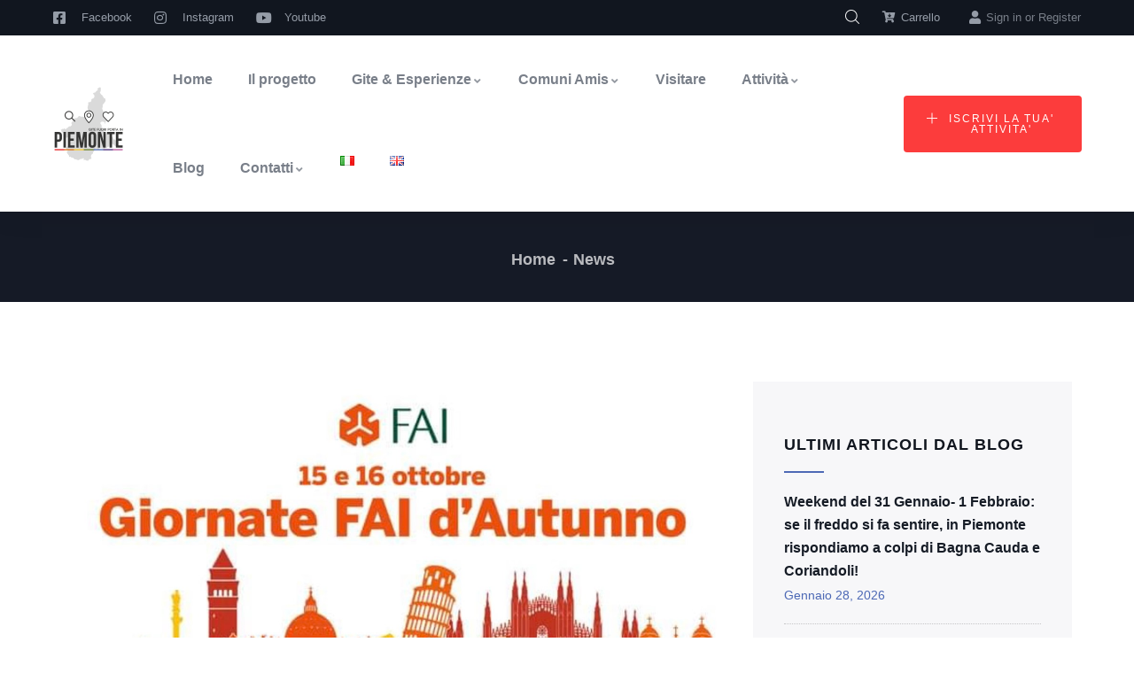

--- FILE ---
content_type: text/html; charset=UTF-8
request_url: https://www.gitefuoriportainpiemonte.it/giornate-fai-dautunno-in-piemonte-sabato-15-e-domenica-16-ottobre-2022/
body_size: 34011
content:
<!DOCTYPE html><html lang="it-IT" class="no-js"><head><script data-no-optimize="1">var litespeed_docref=sessionStorage.getItem("litespeed_docref");litespeed_docref&&(Object.defineProperty(document,"referrer",{get:function(){return litespeed_docref}}),sessionStorage.removeItem("litespeed_docref"));</script> <link rel="preload" as="image" href="https://www.gitefuoriportainpiemonte.it/wp-content/uploads/2024/06/gitefuoriportapiemonte-cover-min.webp" fetchpriority="high"><meta http-equiv="content-type" content="text/html; charset=UTF-8"><meta name="apple-touch-fullscreen" content="yes"/><meta name="MobileOptimized" content="320"/><meta name="viewport" content="width=device-width, initial-scale=1, maximum-scale=3, user-scalable=yes"><link rel="profile" href="http://gmpg.org/xfn/11"><meta name='robots' content='index, follow, max-image-preview:large, max-snippet:-1, max-video-preview:-1' /><title>Giornate FAI d’Autunno in Piemonte: Sabato 15 e domenica 16 ottobre 2022 - Gite Fuori Porta in Piemonte</title><link rel="canonical" href="https://www.gitefuoriportainpiemonte.it/giornate-fai-dautunno-in-piemonte-sabato-15-e-domenica-16-ottobre-2022/" /><meta property="og:locale" content="it_IT" /><meta property="og:type" content="article" /><meta property="og:title" content="Giornate FAI d’Autunno in Piemonte: Sabato 15 e domenica 16 ottobre 2022 - Gite Fuori Porta in Piemonte" /><meta property="og:url" content="https://www.gitefuoriportainpiemonte.it/giornate-fai-dautunno-in-piemonte-sabato-15-e-domenica-16-ottobre-2022/" /><meta property="og:site_name" content="Gite Fuori Porta in Piemonte" /><meta property="article:publisher" content="https://www.facebook.com/gitefuoriportainpiemonte" /><meta property="article:published_time" content="2022-10-13T07:18:54+00:00" /><meta property="article:modified_time" content="2025-06-18T16:24:21+00:00" /><meta property="og:image" content="https://www.gitefuoriportainpiemonte.it/wp-content/uploads/2022/10/00_FAI.jpg" /><meta property="og:image:width" content="1400" /><meta property="og:image:height" content="791" /><meta property="og:image:type" content="image/jpeg" /><meta name="author" content="Redazione" /><meta name="twitter:card" content="summary_large_image" /><meta name="twitter:label1" content="Scritto da" /><meta name="twitter:data1" content="Redazione" /><meta name="twitter:label2" content="Tempo di lettura stimato" /><meta name="twitter:data2" content="5 minuti" /> <script type="application/ld+json" class="yoast-schema-graph">{"@context":"https://schema.org","@graph":[{"@type":"Article","@id":"https://www.gitefuoriportainpiemonte.it/giornate-fai-dautunno-in-piemonte-sabato-15-e-domenica-16-ottobre-2022/#article","isPartOf":{"@id":"https://www.gitefuoriportainpiemonte.it/giornate-fai-dautunno-in-piemonte-sabato-15-e-domenica-16-ottobre-2022/"},"author":{"name":"Redazione","@id":"https://www.gitefuoriportainpiemonte.it/#/schema/person/e221264c3b2825d9c84978f21a49c0b8"},"headline":"Giornate FAI d’Autunno in Piemonte: Sabato 15 e domenica 16 ottobre 2022","datePublished":"2022-10-13T07:18:54+00:00","dateModified":"2025-06-18T16:24:21+00:00","mainEntityOfPage":{"@id":"https://www.gitefuoriportainpiemonte.it/giornate-fai-dautunno-in-piemonte-sabato-15-e-domenica-16-ottobre-2022/"},"wordCount":894,"publisher":{"@id":"https://www.gitefuoriportainpiemonte.it/#organization"},"image":{"@id":"https://www.gitefuoriportainpiemonte.it/giornate-fai-dautunno-in-piemonte-sabato-15-e-domenica-16-ottobre-2022/#primaryimage"},"thumbnailUrl":"https://www.gitefuoriportainpiemonte.it/wp-content/uploads/2022/10/00_FAI.jpg","articleSection":["News","Piemonte da scoprire"],"inLanguage":"it-IT"},{"@type":"WebPage","@id":"https://www.gitefuoriportainpiemonte.it/giornate-fai-dautunno-in-piemonte-sabato-15-e-domenica-16-ottobre-2022/","url":"https://www.gitefuoriportainpiemonte.it/giornate-fai-dautunno-in-piemonte-sabato-15-e-domenica-16-ottobre-2022/","name":"Giornate FAI d’Autunno in Piemonte: Sabato 15 e domenica 16 ottobre 2022 - Gite Fuori Porta in Piemonte","isPartOf":{"@id":"https://www.gitefuoriportainpiemonte.it/#website"},"primaryImageOfPage":{"@id":"https://www.gitefuoriportainpiemonte.it/giornate-fai-dautunno-in-piemonte-sabato-15-e-domenica-16-ottobre-2022/#primaryimage"},"image":{"@id":"https://www.gitefuoriportainpiemonte.it/giornate-fai-dautunno-in-piemonte-sabato-15-e-domenica-16-ottobre-2022/#primaryimage"},"thumbnailUrl":"https://www.gitefuoriportainpiemonte.it/wp-content/uploads/2022/10/00_FAI.jpg","datePublished":"2022-10-13T07:18:54+00:00","dateModified":"2025-06-18T16:24:21+00:00","breadcrumb":{"@id":"https://www.gitefuoriportainpiemonte.it/giornate-fai-dautunno-in-piemonte-sabato-15-e-domenica-16-ottobre-2022/#breadcrumb"},"inLanguage":"it-IT","potentialAction":[{"@type":"ReadAction","target":["https://www.gitefuoriportainpiemonte.it/giornate-fai-dautunno-in-piemonte-sabato-15-e-domenica-16-ottobre-2022/"]}]},{"@type":"ImageObject","inLanguage":"it-IT","@id":"https://www.gitefuoriportainpiemonte.it/giornate-fai-dautunno-in-piemonte-sabato-15-e-domenica-16-ottobre-2022/#primaryimage","url":"https://www.gitefuoriportainpiemonte.it/wp-content/uploads/2022/10/00_FAI.jpg","contentUrl":"https://www.gitefuoriportainpiemonte.it/wp-content/uploads/2022/10/00_FAI.jpg","width":1400,"height":791},{"@type":"BreadcrumbList","@id":"https://www.gitefuoriportainpiemonte.it/giornate-fai-dautunno-in-piemonte-sabato-15-e-domenica-16-ottobre-2022/#breadcrumb","itemListElement":[{"@type":"ListItem","position":1,"name":"Home","item":"https://www.gitefuoriportainpiemonte.it/"},{"@type":"ListItem","position":2,"name":"Giornate FAI d’Autunno in Piemonte: Sabato 15 e domenica 16 ottobre 2022"}]},{"@type":"WebSite","@id":"https://www.gitefuoriportainpiemonte.it/#website","url":"https://www.gitefuoriportainpiemonte.it/","name":"Gite Fuori Porta in Piemonte","description":"","publisher":{"@id":"https://www.gitefuoriportainpiemonte.it/#organization"},"potentialAction":[{"@type":"SearchAction","target":{"@type":"EntryPoint","urlTemplate":"https://www.gitefuoriportainpiemonte.it/?s={search_term_string}"},"query-input":{"@type":"PropertyValueSpecification","valueRequired":true,"valueName":"search_term_string"}}],"inLanguage":"it-IT"},{"@type":"Organization","@id":"https://www.gitefuoriportainpiemonte.it/#organization","name":"Gite Fuori Porta in Piemonte","url":"https://www.gitefuoriportainpiemonte.it/","logo":{"@type":"ImageObject","inLanguage":"it-IT","@id":"https://www.gitefuoriportainpiemonte.it/#/schema/logo/image/","url":"https://www.gitefuoriportainpiemonte.it/wp-content/uploads/2020/09/logo-120white.png","contentUrl":"https://www.gitefuoriportainpiemonte.it/wp-content/uploads/2020/09/logo-120white.png","width":313,"height":120,"caption":"Gite Fuori Porta in Piemonte"},"image":{"@id":"https://www.gitefuoriportainpiemonte.it/#/schema/logo/image/"},"sameAs":["https://www.facebook.com/gitefuoriportainpiemonte","https://www.instagram.com/gitefuoriportainpiemonte","https://www.youtube.com/channel/UCBrpyea7vhHaVfwxKSsLIEA/featured"]},{"@type":"Person","@id":"https://www.gitefuoriportainpiemonte.it/#/schema/person/e221264c3b2825d9c84978f21a49c0b8","name":"Redazione","image":{"@type":"ImageObject","inLanguage":"it-IT","@id":"https://www.gitefuoriportainpiemonte.it/#/schema/person/image/","url":"https://www.gitefuoriportainpiemonte.it/wp-content/litespeed/avatar/657b4953183ecea8900acfe729fa6d9c.jpg?ver=1769334875","contentUrl":"https://www.gitefuoriportainpiemonte.it/wp-content/litespeed/avatar/657b4953183ecea8900acfe729fa6d9c.jpg?ver=1769334875","caption":"Redazione"},"sameAs":["http://www.gitefuoriportainpiemonte.it"],"url":"https://www.gitefuoriportainpiemonte.it/author/studioarkeba-com/"}]}</script> <link rel='dns-prefetch' href='//fonts.googleapis.com' /><link rel="alternate" type="application/rss+xml" title="Gite Fuori Porta in Piemonte &raquo; Feed" href="https://www.gitefuoriportainpiemonte.it/feed/" /><link rel="alternate" type="application/rss+xml" title="Gite Fuori Porta in Piemonte &raquo; Feed dei commenti" href="https://www.gitefuoriportainpiemonte.it/comments/feed/" /><link rel="alternate" type="text/calendar" title="Gite Fuori Porta in Piemonte &raquo; iCal Feed" href="https://www.gitefuoriportainpiemonte.it/eventi/?ical=1" /><style id='wp-img-auto-sizes-contain-inline-css' type='text/css'>img:is([sizes=auto i],[sizes^="auto," i]){contain-intrinsic-size:3000px 1500px}
/*# sourceURL=wp-img-auto-sizes-contain-inline-css */</style><link data-optimized="2" rel="stylesheet" href="https://www.gitefuoriportainpiemonte.it/wp-content/litespeed/css/f8b70d27cdd6d716fe6a8c8ef9fa9731.css?ver=76364" /><style id='global-styles-inline-css' type='text/css'>:root{--wp--preset--aspect-ratio--square: 1;--wp--preset--aspect-ratio--4-3: 4/3;--wp--preset--aspect-ratio--3-4: 3/4;--wp--preset--aspect-ratio--3-2: 3/2;--wp--preset--aspect-ratio--2-3: 2/3;--wp--preset--aspect-ratio--16-9: 16/9;--wp--preset--aspect-ratio--9-16: 9/16;--wp--preset--color--black: #000000;--wp--preset--color--cyan-bluish-gray: #abb8c3;--wp--preset--color--white: #ffffff;--wp--preset--color--pale-pink: #f78da7;--wp--preset--color--vivid-red: #cf2e2e;--wp--preset--color--luminous-vivid-orange: #ff6900;--wp--preset--color--luminous-vivid-amber: #fcb900;--wp--preset--color--light-green-cyan: #7bdcb5;--wp--preset--color--vivid-green-cyan: #00d084;--wp--preset--color--pale-cyan-blue: #8ed1fc;--wp--preset--color--vivid-cyan-blue: #0693e3;--wp--preset--color--vivid-purple: #9b51e0;--wp--preset--gradient--vivid-cyan-blue-to-vivid-purple: linear-gradient(135deg,rgb(6,147,227) 0%,rgb(155,81,224) 100%);--wp--preset--gradient--light-green-cyan-to-vivid-green-cyan: linear-gradient(135deg,rgb(122,220,180) 0%,rgb(0,208,130) 100%);--wp--preset--gradient--luminous-vivid-amber-to-luminous-vivid-orange: linear-gradient(135deg,rgb(252,185,0) 0%,rgb(255,105,0) 100%);--wp--preset--gradient--luminous-vivid-orange-to-vivid-red: linear-gradient(135deg,rgb(255,105,0) 0%,rgb(207,46,46) 100%);--wp--preset--gradient--very-light-gray-to-cyan-bluish-gray: linear-gradient(135deg,rgb(238,238,238) 0%,rgb(169,184,195) 100%);--wp--preset--gradient--cool-to-warm-spectrum: linear-gradient(135deg,rgb(74,234,220) 0%,rgb(151,120,209) 20%,rgb(207,42,186) 40%,rgb(238,44,130) 60%,rgb(251,105,98) 80%,rgb(254,248,76) 100%);--wp--preset--gradient--blush-light-purple: linear-gradient(135deg,rgb(255,206,236) 0%,rgb(152,150,240) 100%);--wp--preset--gradient--blush-bordeaux: linear-gradient(135deg,rgb(254,205,165) 0%,rgb(254,45,45) 50%,rgb(107,0,62) 100%);--wp--preset--gradient--luminous-dusk: linear-gradient(135deg,rgb(255,203,112) 0%,rgb(199,81,192) 50%,rgb(65,88,208) 100%);--wp--preset--gradient--pale-ocean: linear-gradient(135deg,rgb(255,245,203) 0%,rgb(182,227,212) 50%,rgb(51,167,181) 100%);--wp--preset--gradient--electric-grass: linear-gradient(135deg,rgb(202,248,128) 0%,rgb(113,206,126) 100%);--wp--preset--gradient--midnight: linear-gradient(135deg,rgb(2,3,129) 0%,rgb(40,116,252) 100%);--wp--preset--font-size--small: 13px;--wp--preset--font-size--medium: 20px;--wp--preset--font-size--large: 36px;--wp--preset--font-size--x-large: 42px;--wp--preset--spacing--20: 0.44rem;--wp--preset--spacing--30: 0.67rem;--wp--preset--spacing--40: 1rem;--wp--preset--spacing--50: 1.5rem;--wp--preset--spacing--60: 2.25rem;--wp--preset--spacing--70: 3.38rem;--wp--preset--spacing--80: 5.06rem;--wp--preset--shadow--natural: 6px 6px 9px rgba(0, 0, 0, 0.2);--wp--preset--shadow--deep: 12px 12px 50px rgba(0, 0, 0, 0.4);--wp--preset--shadow--sharp: 6px 6px 0px rgba(0, 0, 0, 0.2);--wp--preset--shadow--outlined: 6px 6px 0px -3px rgb(255, 255, 255), 6px 6px rgb(0, 0, 0);--wp--preset--shadow--crisp: 6px 6px 0px rgb(0, 0, 0);}:where(.is-layout-flex){gap: 0.5em;}:where(.is-layout-grid){gap: 0.5em;}body .is-layout-flex{display: flex;}.is-layout-flex{flex-wrap: wrap;align-items: center;}.is-layout-flex > :is(*, div){margin: 0;}body .is-layout-grid{display: grid;}.is-layout-grid > :is(*, div){margin: 0;}:where(.wp-block-columns.is-layout-flex){gap: 2em;}:where(.wp-block-columns.is-layout-grid){gap: 2em;}:where(.wp-block-post-template.is-layout-flex){gap: 1.25em;}:where(.wp-block-post-template.is-layout-grid){gap: 1.25em;}.has-black-color{color: var(--wp--preset--color--black) !important;}.has-cyan-bluish-gray-color{color: var(--wp--preset--color--cyan-bluish-gray) !important;}.has-white-color{color: var(--wp--preset--color--white) !important;}.has-pale-pink-color{color: var(--wp--preset--color--pale-pink) !important;}.has-vivid-red-color{color: var(--wp--preset--color--vivid-red) !important;}.has-luminous-vivid-orange-color{color: var(--wp--preset--color--luminous-vivid-orange) !important;}.has-luminous-vivid-amber-color{color: var(--wp--preset--color--luminous-vivid-amber) !important;}.has-light-green-cyan-color{color: var(--wp--preset--color--light-green-cyan) !important;}.has-vivid-green-cyan-color{color: var(--wp--preset--color--vivid-green-cyan) !important;}.has-pale-cyan-blue-color{color: var(--wp--preset--color--pale-cyan-blue) !important;}.has-vivid-cyan-blue-color{color: var(--wp--preset--color--vivid-cyan-blue) !important;}.has-vivid-purple-color{color: var(--wp--preset--color--vivid-purple) !important;}.has-black-background-color{background-color: var(--wp--preset--color--black) !important;}.has-cyan-bluish-gray-background-color{background-color: var(--wp--preset--color--cyan-bluish-gray) !important;}.has-white-background-color{background-color: var(--wp--preset--color--white) !important;}.has-pale-pink-background-color{background-color: var(--wp--preset--color--pale-pink) !important;}.has-vivid-red-background-color{background-color: var(--wp--preset--color--vivid-red) !important;}.has-luminous-vivid-orange-background-color{background-color: var(--wp--preset--color--luminous-vivid-orange) !important;}.has-luminous-vivid-amber-background-color{background-color: var(--wp--preset--color--luminous-vivid-amber) !important;}.has-light-green-cyan-background-color{background-color: var(--wp--preset--color--light-green-cyan) !important;}.has-vivid-green-cyan-background-color{background-color: var(--wp--preset--color--vivid-green-cyan) !important;}.has-pale-cyan-blue-background-color{background-color: var(--wp--preset--color--pale-cyan-blue) !important;}.has-vivid-cyan-blue-background-color{background-color: var(--wp--preset--color--vivid-cyan-blue) !important;}.has-vivid-purple-background-color{background-color: var(--wp--preset--color--vivid-purple) !important;}.has-black-border-color{border-color: var(--wp--preset--color--black) !important;}.has-cyan-bluish-gray-border-color{border-color: var(--wp--preset--color--cyan-bluish-gray) !important;}.has-white-border-color{border-color: var(--wp--preset--color--white) !important;}.has-pale-pink-border-color{border-color: var(--wp--preset--color--pale-pink) !important;}.has-vivid-red-border-color{border-color: var(--wp--preset--color--vivid-red) !important;}.has-luminous-vivid-orange-border-color{border-color: var(--wp--preset--color--luminous-vivid-orange) !important;}.has-luminous-vivid-amber-border-color{border-color: var(--wp--preset--color--luminous-vivid-amber) !important;}.has-light-green-cyan-border-color{border-color: var(--wp--preset--color--light-green-cyan) !important;}.has-vivid-green-cyan-border-color{border-color: var(--wp--preset--color--vivid-green-cyan) !important;}.has-pale-cyan-blue-border-color{border-color: var(--wp--preset--color--pale-cyan-blue) !important;}.has-vivid-cyan-blue-border-color{border-color: var(--wp--preset--color--vivid-cyan-blue) !important;}.has-vivid-purple-border-color{border-color: var(--wp--preset--color--vivid-purple) !important;}.has-vivid-cyan-blue-to-vivid-purple-gradient-background{background: var(--wp--preset--gradient--vivid-cyan-blue-to-vivid-purple) !important;}.has-light-green-cyan-to-vivid-green-cyan-gradient-background{background: var(--wp--preset--gradient--light-green-cyan-to-vivid-green-cyan) !important;}.has-luminous-vivid-amber-to-luminous-vivid-orange-gradient-background{background: var(--wp--preset--gradient--luminous-vivid-amber-to-luminous-vivid-orange) !important;}.has-luminous-vivid-orange-to-vivid-red-gradient-background{background: var(--wp--preset--gradient--luminous-vivid-orange-to-vivid-red) !important;}.has-very-light-gray-to-cyan-bluish-gray-gradient-background{background: var(--wp--preset--gradient--very-light-gray-to-cyan-bluish-gray) !important;}.has-cool-to-warm-spectrum-gradient-background{background: var(--wp--preset--gradient--cool-to-warm-spectrum) !important;}.has-blush-light-purple-gradient-background{background: var(--wp--preset--gradient--blush-light-purple) !important;}.has-blush-bordeaux-gradient-background{background: var(--wp--preset--gradient--blush-bordeaux) !important;}.has-luminous-dusk-gradient-background{background: var(--wp--preset--gradient--luminous-dusk) !important;}.has-pale-ocean-gradient-background{background: var(--wp--preset--gradient--pale-ocean) !important;}.has-electric-grass-gradient-background{background: var(--wp--preset--gradient--electric-grass) !important;}.has-midnight-gradient-background{background: var(--wp--preset--gradient--midnight) !important;}.has-small-font-size{font-size: var(--wp--preset--font-size--small) !important;}.has-medium-font-size{font-size: var(--wp--preset--font-size--medium) !important;}.has-large-font-size{font-size: var(--wp--preset--font-size--large) !important;}.has-x-large-font-size{font-size: var(--wp--preset--font-size--x-large) !important;}
/*# sourceURL=global-styles-inline-css */</style><style id='classic-theme-styles-inline-css' type='text/css'>/*! This file is auto-generated */
.wp-block-button__link{color:#fff;background-color:#32373c;border-radius:9999px;box-shadow:none;text-decoration:none;padding:calc(.667em + 2px) calc(1.333em + 2px);font-size:1.125em}.wp-block-file__button{background:#32373c;color:#fff;text-decoration:none}
/*# sourceURL=/wp-includes/css/classic-themes.min.css */</style><style id='woocommerce-inline-inline-css' type='text/css'>.woocommerce form .form-row .required { visibility: visible; }
/*# sourceURL=woocommerce-inline-inline-css */</style><style id='ziston-custom-style-color-inline-css' type='text/css'>.btn-link:hover { color: #4D69B5;}.page-link:hover { color: #4D69B5;} a:hover { color: #4D69B5;}.page-links > a:hover, .page-links > span:not(.page-links-title):hover { border-color: 1px solid #4D69B5;}.page-links > span:not(.page-links-title) { border: 1px solid #4D69B5;}.page-links .post-page-numbers:hover { border-color: #4D69B5;}.page-links span.post-page-numbers { border-color: #4D69B5;}blockquote { border-left: 2px solid #4D69B5;}blockquote:after { color: #4D69B5;}ul.feature-list > li:after, ul.list-style-1 > li:after { color: #4D69B5;}ul.list-style-2 > li { color: #4D69B5;}.pager .paginations a:hover { color: #4D69B5; border-color: #4D69B5;}.pager .paginations a.active { background: #4D69B5; border-color: #4D69B5;}.bg-theme { background: #4D69B5 !important;}.bg-theme-2 { background: #4D69B5 !important;}.text-theme { color: #4D69B5 !important;}.hover-color-theme a:hover { color: #4D69B5 !important;}.hover-color-theme-2 a:hover { color: #4D69B5 !important;}.btn-theme, .btn, .btn-white, .btn-theme-2, .btn-theme-2 input[type*="submit"], .btn-black, input[type*="submit"]:not(.fa):not(.btn-theme), #tribe-events .tribe-events-button, .tribe-events-button, .load_more_jobs { background: #4D69B5;}.btn-gray-icon:hover { background: #4D69B5;}.btn-gray-icon.bg-theme { background: #4D69B5;}.btn-theme-2 { background: #4D69B5;}.btn:after, input[type*="submit"]:not(.fa):not(.btn-theme):not(.wpcf7-submit):after { background: #4D69B5;} #tribe-events .tribe-events-button:hover, .tribe-events-button:hover { background: #4D69B5;}.btn-inline { color: #4D69B5;}.socials a i { background: #4D69B5;}.socials-2 li a i:hover { color: #4D69B5;}.alert-danger { background: #4D69B5;}.desc-slider a { color: #4D69B5;}.header-mobile .header-mobile-content .header-right .mobile-user .login-popup .sign-in-link .icon { color: #4D69B5;}.header-mobile .header-mobile-content .mini-cart-header a.mini-cart .mini-cart-items { background: #4D69B5;}.header-default .header-bottom .header-bottom-inner .gsc-search-box .control-search:hover svg { fill: #4D69B5;}ul.gva-nav-menu > li:after { background: #4D69B5;}ul.gva-nav-menu > li:hover > a, ul.gva-nav-menu > li:active > a, ul.gva-nav-menu > li:focus > a, ul.gva-nav-menu > li.current_page_parent > a { color: #4D69B5;}ul.gva-nav-menu > li .submenu-inner li a:hover, ul.gva-nav-menu > li .submenu-inner li a:focus, ul.gva-nav-menu > li .submenu-inner li a:active, ul.gva-nav-menu > li ul.submenu-inner li a:hover, ul.gva-nav-menu > li ul.submenu-inner li a:focus, ul.gva-nav-menu > li ul.submenu-inner li a:active { color: #4D69B5;}.gavias-off-canvas-toggle { background: #4D69B5;} #gavias-off-canvas .off-canvas-top .top-social > a:hover { background: #4D69B5; border-color: #4D69B5;} #gavias-off-canvas .off-canvas-top .gavias-off-canvas-close:hover { background: #4D69B5;}#gavias-off-canvas ul#menu-main-menu > li > a.active > a { color: #4D69B5;} #gavias-off-canvas ul#menu-main-menu > li .submenu-inner.dropdown-menu li a:hover, #gavias-off-canvas ul#menu-main-menu > li .submenu-inner.dropdown-menu li a:focus { color: #4D69B5;} #gavias-off-canvas ul#menu-main-menu > li .submenu-inner.dropdown-menu li.active > a { color: #4D69B5;}.gva-offcanvas-content a:hover { color: #4D69B5;}.gva-offcanvas-content .close-canvas a:hover { color: #4D69B5;}.gva-offcanvas-content #gva-mobile-menu ul.gva-mobile-menu > li a:hover { color: #4D69B5;}.gva-offcanvas-content #gva-mobile-menu ul.gva-mobile-menu > li.menu-item-has-children .caret:hover { color: #4D69B5;}.gva-offcanvas-content #gva-mobile-menu ul.gva-mobile-menu > li ul.submenu-inner li a:hover, .gva-offcanvas-content #gva-mobile-menu ul.gva-mobile-menu > li div.submenu-inner li a:hover { color: #4D69B5;}.megamenu-main .widget.widget-html ul li strong { color: #4D69B5;}.bg-row-theme, .bg-col-theme > .elementor-column-wrap { background-color: #4D69B5;}.row-style-1 > div.elementor-container { border-top: 10px solid #4D69B5;}.row-style-1 > div.elementor-container:after { border-top: 10px solid #4D69B5;}.row-style-2 > div.elementor-container:after { background-color: #4D69B5;}.col-bg-theme-inner > .elementor-column-wrap > .elementor-widget-wrap { background: #4D69B5;}.gva-productscategory-navigation .widget-title { background: #4D69B5;}.gva-products-list .widget-title { background: #4D69B5;}.gva-social-links.style-v2 ul.socials > li > a:hover { color: #4D69B5;}.gsc-team .team-position { color: #4D69B5;}.gsc-team.team-horizontal .team-header .social-list a:hover { color: #4D69B5 !important;}.gsc-team.team-horizontal .team-name:after { background: #4D69B5;}.gsc-team.team-vertical .team-body .info { background: #4D69B5;}.post-small .post .cat-links a { color: #4D69B5;}.elementor-accordion .elementor-accordion-item .elementor-tab-title a span { color: #4D69B5;}.gsc-call-to-action .sub-title { color: #4D69B5;}.gsc-career .box-content .job-type { background: #4D69B5;}.gva-hover-box-carousel .hover-box-item .box-content .box-icon { background: #4D69B5;}.gsc-countdown { background: #4D69B5;}.gsc-icon-box .highlight-icon .box-icon { color: #4D69B5;}.gsc-icon-box .highlight-icon .box-icon svg { fill: #4D69B5;}.gsc-icon-box .highlight-icon .icon-container { color: #4D69B5;}.gsc-icon-box-group.style-1 .icon-box-item-content .icon-box-item-inner .box-icon i { color: #4D69B5;}.gsc-icon-box-group.style-1 .icon-box-item-content .icon-box-item-inner .box-icon svg { fill: #4D69B5;}.gsc-icon-box-group.layout-carousel.style-1 .owl-stage-outer .owl-item.center .icon-box-item-content .icon-box-item-inner { border-bottom-color: #4D69B5;}.gsc-icon-box-styles.style-1 .icon-box-content .box-icon i, .gsc-icon-box-styles.style-1 .icon-box-content .box-icon svg { color: #4D69B5; fill: #4D69B5;}.gsc-icon-box-styles.style-1:hover .icon-box-content, .gsc-icon-box-styles.style-1.active .icon-box-content { background: #4D69B5;}.gsc-icon-box-styles.style-2 .box-icon { background: #4D69B5;}.gsc-icon-box-styles.style-2:hover .content-inner, .gsc-icon-box-styles.style-2.active .content-inner { border-bottom-color: #4D69B5;}.milestone-block.style-1 .box-content .milestone-icon .icon:after { background: #4D69B5;}.milestone-block.style-2 .box-content .milestone-icon .icon { color: #4D69B5;}.milestone-block.style-2 .box-content .milestone-icon .icon svg { fill: #4D69B5;}.milestone-block.style-3 .box-content { background: #4D69B5;}.gallery-post a.zoomGallery { background: #4D69B5;}.gallery-post a.zoomGallery:after { background: #4D69B5;}.gsc-heading .heading-video .video-link { background: #4D69B5;}.gsc-heading .title .highlight, .gsc-heading .title strong { color: #4D69B5;}.gsc-heading .sub-title { color: #4D69B5;}.gsc-image-content.skin-v2 .box-content .read-more svg { fill: #4D69B5;}.gsc-image-content.skin-v3 .box-content { background: #4D69B5;}.gsc-image-content.skin-v4 .box-content .read-more svg { fill: #4D69B5;}.gva-posts-grid .posts-grid-filter ul.nav-tabs > li > a.active { color: #4D69B5;}.gva-testimonial-carousel.style-1 .testimonial-item:hover .testimonial-image { border-color: #4D69B5;}.gva-testimonial-carousel.style-1 .testimonial-item:hover .testimonial-content-inner .quote-icon { color: #4D69B5;}.gva-testimonial-carousel.style-1 .owl-item.first .testimonial-image { border-color: #4D69B5;}.gva-testimonial-carousel.style-1 .owl-item.first .testimonial-content-inner .quote-icon { color: #4D69B5;}.gva-testimonial-carousel.style-2 .testimonial-item .testimonial-information span.testimonial-name { color: #4D69B5;}.gva-testimonial-carousel.style-2 .testimonial-item .testimonial-information span.dot { color: #4D69B5;}.gva-testimonial-carousel.style-2 .testimonial-item:hover .icon-quote { background: #4D69B5;}.gsc-video-box.style-1 .video-inner .video-content .video-action .popup-video { color: #4D69B5;}.gva-video-carousel .video-item-inner .video-link { background: #4D69B5;}.gsc-pricing.style-1 .content-inner .plan-price .price-value { color: #4D69B5;}.gsc-pricing.style-1 .content-inner .plan-price .interval { color: #4D69B5;}.gsc-pricing.style-1 .content-inner .plan-list li .icon { color: #4D69B5;}.gsc-pricing.style-2 .content-inner .price-meta .plan-price .price-value { color: #4D69B5;}.gsc-pricing.style-2 .content-inner .price-meta .plan-price .interval { color: #4D69B5;}.gva-socials ul.social-links li a { background: #4D69B5;}.gsc-tabs-content .nav_tabs > li a.active { background: #4D69B5;}.gsc-tabs-content .nav_tabs > li a.active:after { background: #4D69B5;}.gsc-tabs-content .tab-content .tab-pane .tab-content-item ul > li:after { color: #4D69B5;}.gsc-work-process .box-content .number-text { background: #4D69B5;}.gsc-work-process:hover .box-content .number-text, .gsc-work-process.active .box-content .number-text { background: #4D69B5;}.gsc-listings-banner-group.style-1 .listings-banner-item-content .number-listings { background: #4D69B5;}.gsc-listings-banner-group.style-1 .listings-banner-item-content .banner-content .subtitle { color: #4D69B5;}.gsc-listings-banner-group.style-1 .listings-banner-item-content .banner-content .link-term { background: #4D69B5;}.gsc-listings-banner-group.style-2 .listings-banner-item-content .banner-content:before, .gsc-listings-banner-group.style-2 .listings-banner-item-content .banner-content:after { background: #4D69B5;}.gsc-listings-banner-group.style-2 .listings-banner-item-content .banner-content .link-term { background: #4D69B5;}.gsc-listings-banner-group.style-3 .listings-banner-item-content .banner-hover .number-listings { background: #4D69B5;}.gsc-listings-banner .number-listings { background: #4D69B5;}.lt-listing-search-form .search-form-content .lt_search_location .search-location-inner .places_list_autocomplete ul li a:hover { color: #4D69B5;}.gva-user .login-account .profile:hover, .topbar-mobile .login-account .profile:hover { color: #4D69B5;}.gva-user .login-account .user-account .menu-item-logout a:hover, .topbar-mobile .login-account .user-account .menu-item-logout a:hover { color: #4D69B5;}.gva-user .login-register a .icon, .topbar-mobile .login-register a .icon { color: #4D69B5;}.gva-user .login-register a:hover, .topbar-mobile .login-register a:hover { color: #4D69B5;}.widget .widget-title:after, .widget .widgettitle:after, .widget .wpb_singleimage_heading:after, .wpb_single_image .widget-title:after, .wpb_single_image .widgettitle:after, .wpb_single_image .wpb_singleimage_heading:after, .wpb_content_element .widget-title:after, .wpb_content_element .widgettitle:after, .wpb_content_element .wpb_singleimage_heading:after { background: #4D69B5;}.color-theme .widget-title, .color-theme .widgettitle { color: #4D69B5 !important;}.wp-sidebar ul li a:hover, .elementor-widget-sidebar ul li a:hover { color: #4D69B5;}.wp-sidebar .post-author, .wp-sidebar .post-date, .elementor-widget-sidebar .post-author, .elementor-widget-sidebar .post-date { color: #4D69B5;}#wp-footer .widget ul li a:hover, #wp-footer .wpb_single_image ul li a:hover, #wp-footer .widget_nav_menu ul li a:hover { color: #4D69B5 !important;}#wp-footer .widget_calendar td a { color: #4D69B5 !important;}#wp-footer .widget_categories a:hover, #wp-footer .widget_archive a:hover, #wp-footer .wp-sidebar .widget_nav_menu a:hover, #wp-footer #wp-footer .widget_nav_menu a:hover, #wp-footer .elementor-widget-sidebar .widget_nav_menu a:hover, #wp-footer .widget_pages a:hover, #wp-footer .widget_meta a:hover { color: #4D69B5 !important;}.widget_calendar .wp-calendar-table td a { color: #4D69B5;}.widget_calendar .wp-calendar-table #today { color: #4D69B5;}.widget_calendar .wp-calendar-table #today:after { background: #4D69B5;}.widget_tag_cloud .tagcloud > a:hover { background: #4D69B5;}.widget_categories ul > li > a:hover, .widget_archive ul > li > a:hover, .wp-sidebar .widget_nav_menu ul > li > a:hover, #wp-footer .widget_nav_menu ul > li > a:hover, .elementor-widget-sidebar .widget_nav_menu ul > li > a:hover, .widget_pages ul > li > a:hover, .widget_meta ul > li > a:hover { color: #4D69B5;}.widget_categories ul > li.current_page_item > a, .widget_archive ul > li.current_page_item > a, .wp-sidebar .widget_nav_menu ul > li.current_page_item > a, #wp-footer .widget_nav_menu ul > li.current_page_item > a, .elementor-widget-sidebar .widget_nav_menu ul > li.current_page_item > a, .widget_pages ul > li.current_page_item > a, .widget_meta ul > li.current_page_item > a { color: #4D69B5;}.widget_rss ul > li a .post-date, .widget_recent_entries ul > li a .post-date { color: #4D69B5;}.widget_rss > ul li .rss-date { color: #4D69B5;}.opening-time .phone { color: #4D69B5;}.widget_gva_give_categories_widget ul.categories-listing li:hover { color: #4D69B5;}.support-box { background: #4D69B5;}.download-box a:hover { color: #4D69B5;}.modal-ajax-user-form .close { background: #4D69B5;}.modal-ajax-user-form .ajax-user-form .title:after { background: #4D69B5;}.modal-ajax-user-form .ajax-user-form .lost-password a, .modal-ajax-user-form .ajax-user-form .user-registration a { color: #4D69B5;}.modal-ajax-user-form .ajax-form-content.ajax-preload .form-action:after { border: 1px solid #4D69B5;}.user-wishlist .wishlist-link:hover .wishlist-icon i { color: #4D69B5;}.user-wishlist .wishlist-link:hover .wishlist-icon svg { fill: #4D69B5;}.post .entry-meta .meta-inline > span i { color: #4D69B5;}.post .entry-meta .entry-date { background: #4D69B5;}.post .tag-links > a:hover { background: #4D69B5;}.post-style-2 .entry-content .entry-meta .left { border: 2px solid #4D69B5;}.post-style-2 .entry-content .entry-meta .right i { color: #4D69B5;}.post-style-2 .entry-content .read-more .icon { color: #4D69B5;}.post-style-2:hover .entry-content .entry-meta .left { border-color: #4D69B5;}.single.single-post #wp-content > article.post .cat-links i { color: #4D69B5;}.single.single-post #wp-content > article.post .cat-links a:hover { color: #4D69B5;}.single.single-post #wp-content > article.post .post-content input[type="submit"] { background: #4D69B5;}.social-networks-post > li:not(.title-share) a:hover { background: #4D69B5; border-color: #4D69B5;}.post-navigation a:hover { background: #4D69B5;}.tribe-event-list-block .tribe-event-left .content-inner .tribe-start-date { background: #4D69B5;}.tribe-event-list-block .tribe-event-right .content-inner .tribe-events-event-meta .icon { color: #4D69B5;}.tribe-event-list-block.v2 .event-action a { background: #4D69B5 !important;}.tribe-events .tribe-events-c-ical__link { border-color: #4D69B5; color: #4D69B5;}.tribe-events .tribe-events-c-ical__link:hover, .tribe-events .tribe-events-c-ical__link:active, .tribe-events .tribe-events-c-ical__link:focus { background-color: #4D69B5;}.tribe-common .tribe-common-c-btn, .tribe-common a.tribe-common-c-btn { background: #4D69B5;}.tribe-common .tribe-common-c-btn:hover, .tribe-common .tribe-common-c-btn:active, .tribe-common .tribe-common-c-btn:focus, .tribe-common a.tribe-common-c-btn:hover, .tribe-common a.tribe-common-c-btn:active, .tribe-common a.tribe-common-c-btn:focus { background: #4D69B5;}.tribe-events-single .tribe-events-schedule .icon { color: #4D69B5;}.tribe-events-single .tribe-events-event-meta .tribe-event-single-detail .tribe-event-single-meta-detail > div .icon { color: #4D69B5;}.tribe-events-single .tribe-events-event-meta .tribe-event-meta-bottom .event-single-organizer > .content-inner .meta-item .icon svg { fill: #4D69B5;}.tribe-events-single .tribe-events-event-meta .tribe-event-meta-bottom .event-single-venue > .content-inner { background: #4D69B5;}.tribe-events-single .tribe-events-event-meta .tribe-event-meta-bottom .event-single-venue > .content-inner:after { background: #4D69B5;}.post-type-archive-tribe_events #tribe-events-bar #tribe-bar-form .tribe-bar-submit .tribe-events-button { background: #4D69B5;}.post-type-archive-tribe_events table.tribe-events-calendar tbody td .tribe-events-tooltip .tribe-events-event-body .tribe-event-duration { color: #4D69B5;}.post-type-archive-tribe_events table.tribe-events-calendar tbody td:hover { border-bottom: 2px solid #4D69B5 !important;}.team-progress-wrapper .team__progress .team__progress-bar { background: #4D69B5;}.team-progress-wrapper .team__progress .team__progress-bar .percentage { background: #4D69B5;}.team-progress-wrapper .team__progress .team__progress-bar .percentage:after { border-top-color: #4D69B5;}.team-block.team-v1 .team-content .socials-team a:hover { background: #4D69B5;}.team-block.team-v1:hover .team-content { border-bottom-color: #4D69B5;}.owl-item.center .team-block .team-content { border-bottom-color: #4D69B5;}.team-block-single .heading:after, .team-block-single .heading-contact:after { background: #4D69B5;}.team-block-single .team-quote:after { color: #4D69B5;}.team-block-single .socials-team a:hover { background: #4D69B5; border-color: #4D69B5;}.lt-review-show-start .review-results .votes-stars span { color: #4D69B5;}.listing-block .listing-image .wishlist-icon-content a.wishlist-added .icon:before { color: #4D69B5;}.listing-block .listing-content .listing-meta .location .icon { color: #4D69B5;}.listing-block .listing-content .listing-meta .phone .icon { color: #4D69B5;}.listing-block .listing-content .content-footer .lt-avg-review { color: #4D69B5;}.listing-block.job_position_featured .listing-image .lt-featured:after { background: #4D69B5;}.listing-block.style-2:hover .listing-content .title a:hover { color: #4D69B5;}.listing-block.style-2:hover .listing-content .content-footer .lt_block-category .cat-name:hover, .listing-block.style-2:hover .listing-content .content-footer .lt_block-category .more-cat-number:hover { color: #4D69B5;}.leaflet-container .leaflet-marker-icon.gva-logo-map .logo-map svg { fill: #4D69B5;}.leaflet-popup .leaflet-popup-content-wrapper .leaflet-popup-content .gva-map-content-popup .content-inner .title a:hover { color: #4D69B5;}.leaflet-container a.leaflet-popup-close-button { color: #4D69B5;}.leaflet-container a.leaflet-popup-close-button:hover { background: #4D69B5;}.my-listing-item .listing-content .listing-status { background: #4D69B5;}.lt_block-category .cat-item a .icon { background: #4D69B5;}.lt_block-category .cat-item a:hover { color: #4D69B5;}.lt_block-category .more-cat .more-cat-number:hover { cursor: pointer; color: #4D69B5 !important;}.lt_block-category .more-cat:hover .more-cat-number { color: #4D69B5;}.lt-listing-filters .search_jobs .lt-filter-by-amenities .title:hover { cursor: pointer; color: #4D69B5;}.lt-listing-filters .search_jobs .lt-filter-by-amenities ul.amenities-list > li .pretty .state .icon { background: #4D69B5;}.lt-listing-filters .search_jobs .lt_search_location .search-location-inner .places_list_autocomplete ul li a:hover { color: #4D69B5;}.lt-listing-filters .search_jobs .lt-filter-distance-slider .lt-filter-slider .ui-slider-range { background: #4D69B5;}.lt-listing-filters .search_jobs .lt-filter-distance-slider .lt-filter-slider .ui-slider-handle { background: #4D69B5;}.lt-listing-filters .showing_jobs a { color: #4D69B5;}.lt-page_layout-filters_left .lt-sidebar-search > .content-inner .control-search-mobile, .lt-page_layout-filters_right .lt-sidebar-search > .content-inner .control-search-mobile { background: #4D69B5;}div.job_listings .load_more_jobs { background-color: #4D69B5;}div.job_listings .load_more_jobs:hover, div.job_listings .load_more_jobs:focus { background: #4D69B5;}div.job_listings .load_more_jobs.loading { border-color: #4D69B5;}nav.job-manager-pagination ul li a:hover, nav.job-manager-pagination ul li span:hover { background: #4D69B5; color: #fff; border-color: #4D69B5;}nav.job-manager-pagination ul li span.current { background: #4D69B5; color: #fff; border-color: #4D69B5;}.listing-single-content .listing-cover-gallery .item .image-expand:hover { background: #4D69B5; color: #fff;}.listing-single-content .listing-top-content .lt-content-top-left .content-right .lt-category a:hover .cat-name { color: #4D69B5 !important;}.listing-single-content .content-top-right .listing-price-wishlist > div.lt-price-range { margin-right: 30px; color: #4D69B5; letter-spacing: 2px;}.listing-single-content .content-top-right .listing-price-wishlist > div.wishlist .ajax-wishlist-link .icon { color: #4D69B5; margin-left: 2px;}.listing-single-content .content-top-right .listing-price-wishlist > div.wishlist .ajax-wishlist-link:hover { color: #4D69B5;}.listing-single-content .listing-main-content .listing-tags .block-content a.tag-item:hover { background: #4D69B5;}.listing-single-content .listing-amenities .block-content .amenities-list > li.amenity-item .icon-box .icon { color: #4D69B5;}.listing-single-content .listing-amenities .block-content .amenities-list > li.amenity-item.without-icon .icon-box .icon { color: #4D69B5;}.lt-reviews-text .review-avg-content .review-star .lt-review-name { color: #4D69B5;}.lt-reviews-text .review-avg-items .review-avg-item .review-value { color: #4D69B5;}.lt-reviews-text .review-avg-items .more-reviews:hover .icon-more { color: #4D69B5; border-color: #4D69B5;}.review-progress-wrapper .review__progress .review__progress-bar { background: #4D69B5;}.review-progress-wrapper .review__progress .review__progress-bar .percentage { background: #4D69B5;}.review-progress-wrapper .review__progress .review__progress-bar .percentage:after { border-top-color: #4D69B5;}.single_listing-map #lt-listing--map #listing-single-icon { fill: #4D69B5;}.single_listing-information > div.item i { color: #4D69B5;}.single_listing-information > div.item a:hover { color: #4D69B5;}.single_listing-social a:hover { background: #4D69B5;}.single_listing-open-hours .current-time { background: #4D69B5;}.single_lising-contact .lt-email .icon { color: #4D69B5;}#submit-job-form .fieldset-logged_in .button { background: #4D69B5;}#submit-job-form fieldset.fieldset-lt_amenities ul.job-manager-term-checklist > li .pretty .state .icon { background: #4D69B5;}.fieldset-type-file .field .job-manager-uploaded-files .job-manager-uploaded-file .job-manager-remove-uploaded-file { background: #4D69B5;}#job-manager-job-dashboard .sidebar .content-inner .user-navigation ul li a:hover { color: #4D69B5;}#job-manager-job-dashboard .sidebar .content-inner .user-navigation ul li.active a { color: #4D69B5;}#job-manager-job-dashboard .my-packages .package-item .title:after { background: #4D69B5;}#job-manager-job-dashboard .main-dashboard .dashboard-card { background: #4D69B5;}.lt-change-profile-form .job-manager-uploaded-files .job-manager-uploaded-file .job-manager-remove-uploaded-file { background: #4D69B5;}.pagination .disabled { background: #4D69B5;}.pagination .current { background: #4D69B5;}.not-found-wrapper .not-found-home > a { background: #4D69B5;}.not-found-wrapper .not-found-home > a:hover, .not-found-wrapper .not-found-home > a:active, .not-found-wrapper .not-found-home > a:after { background: #4D69B5;}.content-page-index .post-masonry-index .post.sticky .entry-content:after { color: #4D69B5;}.wpcf7-form select { background: #4D69B5;}#comments .comments-title:after { background: #4D69B5;}#comments #add_review_button, #comments #submit { background: #4D69B5;}#comments #reply-title { color: #4D69B5;}#comments ol.comment-list .the-comment .comment-rate .on { color: #4D69B5;}#comments ol.comment-list .the-comment .comment-info:after { background: #4D69B5;}#comments ol.comment-list .the-comment .comment-info a:hover { color: #4D69B5;}#comments ol.comment-list .the-comment .comment-review-avg { color: #4D69B5;}#comments ol.comment-list .the-comment .comment-action-wrap a { color: #4D69B5;}.comment-rating .comment-star-rating > li a.active { color: #4D69B5;}.comment-with-review #lt-comment-reviews .comment-reviews-content .avg-total-tmp span.value { color: #4D69B5;}.cld-like-dislike-wrap .cld-like-wrap { color: #4D69B5;}.cld-like-dislike-wrap .cld-like-wrap a { color: #4D69B5;}.pretty input:checked ~ .state.p-success label:after, .pretty.p-toggle .state.p-success label:after { background-color: #4D69B5 !important;}.pretty input:checked ~ .state.p-success-o label:before, .pretty.p-toggle .state.p-success-o label:before { border-color: #4D69B5;}.pretty input:checked ~ .state.p-success-o .icon, .pretty input:checked ~ .state.p-success-o .svg, .pretty input:checked ~ .state.p-success-o svg, .pretty.p-toggle .state.p-success-o .icon, .pretty.p-toggle .state.p-success-o .svg, .pretty.p-toggle .state.p-success-o svg { color: #4D69B5; stroke: #4D69B5;}.pretty.p-default:not(.p-fill) input:checked ~ .state.p-success-o label:after { background-color: #4D69B5 !important;}.pretty.p-switch input:checked ~ .state.p-success:before { border-color: #4D69B5;}.pretty.p-switch.p-fill input:checked ~ .state.p-success:before { background-color: #4D69B5 !important;}.owl-carousel .owl-nav > div:hover, .owl-carousel .owl-nav > div:focus, .flex-control-nav .owl-nav > div:hover, .flex-control-nav .owl-nav > div:focus, .ctf-tweets .owl-nav > div:hover, .ctf-tweets .owl-nav > div:focus { background: #4D69B5;}.owl-carousel .owl-dots .owl-dot.active, .flex-control-nav .owl-dots .owl-dot.active, .ctf-tweets .owl-dots .owl-dot.active { background: #4D69B5;}ul.nav-tabs > li > a:hover, ul.nav-tabs > li > a:focus, ul.nav-tabs > li > a:active { color: #4D69B5;}ul.nav-tabs > li.active > a { background: #4D69B5 !important;}.select2-container .select2-dropdown ul.select2-results__options li.select2-results__option--highlighted { color: #4D69B5;}.select2-container .select2-dropdown ul.select2-results__options li[aria-selected="true"] { color: #4D69B5;}.select2-container .select2-selection .select2-selection__rendered .select2-selection__clear { background: #4D69B5;}.select2-selection.select2-selection--multiple .select2-selection__rendered li.select2-selection__choice .select2-selection__choice__remove { background: #4D69B5;}#ui-datepicker-div button { background: #4D69B5;}#ui-datepicker-div .ui-widget-header { background: #4D69B5;} .woocommerce-tabs .nav-tabs > li.active > a { color: #4D69B5;}.woocommerce-tab-product-info .submit { background: #4D69B5;}.minibasket.light i { color: #4D69B5;}table.variations a.reset_variations { color: #4D69B5 !important;}.single-product .social-networks > li a:hover { color: #4D69B5;}.single-product .image_frame .woocommerce-product-gallery__trigger:hover { background: #4D69B5;}.single-product .image_frame .onsale { background: #4D69B5;}.single-product ol.flex-control-nav.flex-control-thumbs .owl-item img.flex-active { border: 1px solid #4D69B5;}.single-product .product-single-main.product-type-grouped table.group_table tr td.label a:hover, .single-product .product-single-main.product-type-grouped table.group_table tr td label a:hover { color: #4D69B5;}.single-product .entry-summary .woocommerce-product-rating .woocommerce-review-link:hover { color: #4D69B5;}.single-product .entry-summary .price { color: #4D69B5;}.single-product .product-single-inner .cart .button, .single-product .product-single-inner .add-cart .button { background: #4D69B5;}.single-product .product-single-inner .cart .button:hover, .single-product .product-single-inner .add-cart .button:hover { background: #4D69B5;}.single-product .product-single-inner .yith-wcwl-add-to-wishlist a { background: #4D69B5;}.single-product .product-single-inner .yith-wcwl-add-to-wishlist a:hover { background: #4D69B5;}.single-product .product-single-inner a.compare { background: #4D69B5;}.single-product .product-single-inner a.compare:hover { background: #4D69B5;}.single-product .product-single-inner form.cart .table-product-group td.label a:hover { color: #4D69B5;}.single-product .product-single-inner form.cart .add-cart button { background: #4D69B5;}.single-product .product-single-inner form.cart .add-cart button:hover { background: #4D69B5;}.single-product .product_meta > span a:hover { color: #4D69B5;}.woocommerce-account .woocommerce-MyAccount-navigation ul > li.is-active a { color: #4D69B5;}.woocommerce #breadcrumb a:hover { color: #4D69B5;}.woocommerce-page .content-page-inner input.button, .woocommerce-page .content-page-inner a.button { background: #4D69B5;}.woocommerce-cart-form__contents .woocommerce-cart-form__cart-item td.product-remove a.remove { background: #4D69B5;}.shop-loop-actions .quickview a:hover, .shop-loop-actions .yith-wcwl-add-to-wishlist a:hover, .shop-loop-actions .yith-compare a:hover, .shop-loop-actions .add-to-cart a:hover { background: #4D69B5;}.shop-loop-price .price { color: #4D69B5;}.gva-countdown .countdown-times > div.day { color: #4D69B5;}.product_list_widget .minicart-close:hover { color: #4D69B5;}.product_list_widget.cart_list .widget-product .name a:hover { color: #4D69B5 !important;}.product_list_widget.cart_list .widget-product .remove { background: #4D69B5;}.woo-display-mode > a:hover, .woo-display-mode > a:active, .woo-display-mode > a:focus, .woo-display-mode > a.active { background: #4D69B5;}.filter-sidebar .filter-sidebar-inner.layout-offcavas .filter-close { background: #4D69B5;}.woocommerce .button[type*="submit"] { background: #4D69B5;}.widget.widget_layered_nav ul > li a:hover { color: #4D69B5;}.widget.widget_product_categories li.current-cat > a { color: #4D69B5 !important;}.widget.widget_product_categories ul.product-categories > li.has-sub .cat-caret:hover { color: #4D69B5;}.widget.widget_product_categories ul.product-categories > li ul a:hover { color: #4D69B5;}.package-block .product-block-inner .package-content .content-inner .add-to-cart a:hover { background: #4D69B5;}.package-block:hover .product-block-inner .package-top { background-color: #4D69B5;}.product-type-lt_package.featured .package-block .product-block-inner .package-top { background-color:#4D69B5;} 
/*# sourceURL=ziston-custom-style-color-inline-css */</style> <script type="litespeed/javascript" data-src="https://www.gitefuoriportainpiemonte.it/wp-includes/js/jquery/jquery.min.js" id="jquery-core-js"></script> <script id="ajax-form-js-extra" type="litespeed/javascript">var form_ajax_object={"ajaxurl":"https://www.gitefuoriportainpiemonte.it/wp-admin/admin-ajax.php","redirecturl":"https://www.gitefuoriportainpiemonte.it/en/listing-dashboard/","security_nonce":"5524bbdf0b"}</script> <script id="woocommerce-js-extra" type="litespeed/javascript">var woocommerce_params={"ajax_url":"/wp-admin/admin-ajax.php","wc_ajax_url":"/?wc-ajax=%%endpoint%%","i18n_password_show":"Mostra password","i18n_password_hide":"Nascondi password"}</script> <script id="wc-add-to-cart-js-extra" type="litespeed/javascript">var wc_add_to_cart_params={"ajax_url":"/wp-admin/admin-ajax.php","wc_ajax_url":"/?wc-ajax=%%endpoint%%","i18n_view_cart":"Visualizza carrello","cart_url":"https://www.gitefuoriportainpiemonte.it/cart/","is_cart":"","cart_redirect_after_add":"no"}</script> <script type="litespeed/javascript" data-src="https://www.gitefuoriportainpiemonte.it/wp-content/themes/ziston/js/perfect-scrollbar.jquery.min.js" id="scrollbar-js"></script> <link rel="https://api.w.org/" href="https://www.gitefuoriportainpiemonte.it/wp-json/" /><link rel="alternate" title="JSON" type="application/json" href="https://www.gitefuoriportainpiemonte.it/wp-json/wp/v2/posts/18419" /><link rel="EditURI" type="application/rsd+xml" title="RSD" href="https://www.gitefuoriportainpiemonte.it/xmlrpc.php?rsd" /><meta name="generator" content="WordPress 6.9" /><meta name="generator" content="WooCommerce 10.4.3" /><link rel='shortlink' href='https://www.gitefuoriportainpiemonte.it/?p=18419' /><meta name="generator" content="Redux 4.4.11" /><script type="litespeed/javascript">var ajaxurl="https://www.gitefuoriportainpiemonte.it/wp-admin/admin-ajax.php"</script><meta name="tec-api-version" content="v1"><meta name="tec-api-origin" content="https://www.gitefuoriportainpiemonte.it"><link rel="alternate" href="https://www.gitefuoriportainpiemonte.it/wp-json/tribe/events/v1/" /><script type="litespeed/javascript">var ajaxurl="https://www.gitefuoriportainpiemonte.it/wp-admin/admin-ajax.php"</script> <noscript><style>.woocommerce-product-gallery{ opacity: 1 !important; }</style></noscript><meta name="generator" content="Elementor 3.19.0; features: e_optimized_assets_loading, e_optimized_css_loading, additional_custom_breakpoints, block_editor_assets_optimize, e_image_loading_optimization; settings: css_print_method-external, google_font-enabled, font_display-swap"><meta name="generator" content="Powered by WPBakery Page Builder - drag and drop page builder for WordPress."/><link rel="icon" href="https://www.gitefuoriportainpiemonte.it/wp-content/uploads/2020/09/cropped-favicon-32x32.png" sizes="32x32" /><link rel="icon" href="https://www.gitefuoriportainpiemonte.it/wp-content/uploads/2020/09/cropped-favicon-192x192.png" sizes="192x192" /><link rel="apple-touch-icon" href="https://www.gitefuoriportainpiemonte.it/wp-content/uploads/2020/09/cropped-favicon-180x180.png" /><meta name="msapplication-TileImage" content="https://www.gitefuoriportainpiemonte.it/wp-content/uploads/2020/09/cropped-favicon-270x270.png" />
<noscript><style>.wpb_animate_when_almost_visible { opacity: 1; }</style></noscript> <script type="litespeed/javascript" data-src="https://www.googletagmanager.com/gtag/js?id=G-QBBPJD6NHN"></script> <script type="litespeed/javascript">window.dataLayer=window.dataLayer||[];function gtag(){dataLayer.push(arguments)}
gtag('js',new Date());gtag('config','G-QBBPJD6NHN')</script>  <script type="litespeed/javascript">!function(f,b,e,v,n,t,s){if(f.fbq)return;n=f.fbq=function(){n.callMethod?n.callMethod.apply(n,arguments):n.queue.push(arguments)};if(!f._fbq)f._fbq=n;n.push=n;n.loaded=!0;n.version='2.0';n.queue=[];t=b.createElement(e);t.async=!0;t.src=v;s=b.getElementsByTagName(e)[0];s.parentNode.insertBefore(t,s)}(window,document,'script','https://connect.facebook.net/en_US/fbevents.js');fbq('init','916861035821741');fbq('track','PageView')</script> <noscript><img height="1" width="1" style="display:none"
src="https://www.facebook.com/tr?id=916861035821741&ev=PageView&noscript=1"
/></noscript>
 <script type="litespeed/javascript" data-src="https://app.legalblink.it/api/scripts/lb_cs.js"></script> <script id="lb_cs" type="litespeed/javascript">lb_cs("66ebed575c1def001a6ab294")</script> <style id='widget-calendar-pro-style-inline-css' type='text/css'>.tribe-events-list-widget .tribe-event-featured .tribe-event-image,
				.tribe-events-venue-widget .tribe-event-featured .tribe-event-image,
				.tribe-events-adv-list-widget .tribe-event-featured .tribe-event-image,
				.tribe-mini-calendar-list-wrapper .tribe-event-featured .tribe-event-image {
					display: none;
				}
/*# sourceURL=widget-calendar-pro-style-inline-css */</style></head><body class="wp-singular post-template-default single single-post postid-18419 single-format-standard wp-theme-ziston theme-ziston woocommerce-no-js tribe-no-js ziston wpb-js-composer js-comp-ver-6.8.0 vc_responsive elementor-default elementor-kit-8"><div class="wrapper-page"><header class="header-builder-frontend header-position-relative"><div class="header-mobile d-xl-none d-lg-none d-md-block d-sm-block d-xs-block"><div class="header-mobile-content"><div class="header-content-inner clearfix"><div class="header-left"><div class="canvas-mobile"><div class="canvas-menu gva-offcanvas">
<a class="dropdown-toggle" data-canvas=".mobile" href="#"><i class="icon fas fa-bars"></i></a></div><div class="gva-offcanvas-content mobile"><div class="close-canvas"><a><i class="far fa-times-circle"></i></a></div><div class="wp-sidebar sidebar"><div id="gva-mobile-menu" class="navbar-collapse"><ul id="menu-principale" class="gva-nav-menu gva-mobile-menu"><li id="menu-item-2774" class="menu-item menu-item-type-custom menu-item-object-custom menu-item-home menu-item-2774"><a href="https://www.gitefuoriportainpiemonte.it/">Home</a></li><li id="menu-item-2775" class="menu-item menu-item-type-post_type menu-item-object-page menu-item-2775"><a href="https://www.gitefuoriportainpiemonte.it/il-progetto/">Il progetto</a></li><li id="menu-item-37697" class="menu-item menu-item-type-custom menu-item-object-custom menu-item-has-children menu-item-37697"><a href="#">Gite &#038; Esperienze<span class="caret"></span></a><ul class="submenu-inner "><li id="menu-item-51688" class="menu-item menu-item-type-custom menu-item-object-custom menu-item-has-children menu-item-51688"><a href="https://www.gitefuoriportainpiemonte.it/gite/degustazioni-it/">Degustazioni<span class="caret"></span></a><ul class="submenu-inner "><li id="menu-item-51698" class="menu-item menu-item-type-custom menu-item-object-custom menu-item-51698"><a href="https://www.gitefuoriportainpiemonte.it/gite/degustazioni-vini-piemonte-it/">Degustazioni vini</a></li><li id="menu-item-56415" class="menu-item menu-item-type-custom menu-item-object-custom menu-item-56415"><a href="https://www.gitefuoriportainpiemonte.it/gite/degustazioni-formaggi-piemonte-it/">Degustazione formaggi</a></li></ul></li><li id="menu-item-2785" class="menu-item menu-item-type-custom menu-item-object-custom menu-item-2785"><a href="https://www.gitefuoriportainpiemonte.it/eventi">Calendario gite ed eventi</a></li><li id="menu-item-37670" class="menu-item menu-item-type-custom menu-item-object-custom menu-item-37670"><a href="https://www.gitefuoriportainpiemonte.it/esperienze-in-langa">Esperienze in Langa</a></li><li id="menu-item-37698" class="menu-item menu-item-type-post_type menu-item-object-page menu-item-37698"><a href="https://www.gitefuoriportainpiemonte.it/addio-al-nubilato-in-langa/">Addio al nubilato in Langa</a></li><li id="menu-item-37727" class="menu-item menu-item-type-post_type menu-item-object-page menu-item-37727"><a href="https://www.gitefuoriportainpiemonte.it/addio-al-celibato-in-langa/">Addio al celibato in Langa</a></li><li id="menu-item-37669" class="menu-item menu-item-type-post_type menu-item-object-page menu-item-37669"><a href="https://www.gitefuoriportainpiemonte.it/regala-esperienza/">Regala un’esperienza</a></li></ul></li><li id="menu-item-17492" class="menu-item menu-item-type-custom menu-item-object-custom menu-item-has-children menu-item-17492"><a href="#">Comuni Amis<span class="caret"></span></a><ul class="submenu-inner "><li id="menu-item-59860" class="menu-item menu-item-type-custom menu-item-object-custom menu-item-59860"><a href="/gita/alpette/">Alpette</a></li><li id="menu-item-17494" class="menu-item menu-item-type-custom menu-item-object-custom menu-item-17494"><a href="https://www.gitefuoriportainpiemonte.it/gita/castagnole-delle-lanze/">Castagnole delle Lanze</a></li><li id="menu-item-21519" class="menu-item menu-item-type-custom menu-item-object-custom menu-item-21519"><a href="https://www.gitefuoriportainpiemonte.it/gita/chivasso-la-storica-porta-daccesso-al-canavese">Chivasso</a></li><li id="menu-item-58704" class="menu-item menu-item-type-custom menu-item-object-custom menu-item-58704"><a href="https://www.gitefuoriportainpiemonte.it/gita/costigliole-d-asti/">Costigliole d&#8217;Asti</a></li><li id="menu-item-59914" class="menu-item menu-item-type-custom menu-item-object-custom menu-item-59914"><a href="/gita/locana/">Locana</a></li><li id="menu-item-53902" class="menu-item menu-item-type-custom menu-item-object-custom menu-item-53902"><a href="https://www.gitefuoriportainpiemonte.it/gita/monastero-bormida/">Monastero Bormida</a></li><li id="menu-item-59520" class="menu-item menu-item-type-custom menu-item-object-custom menu-item-59520"><a href="/gita/sparone/">Sparone</a></li></ul></li><li id="menu-item-10176" class="menu-item menu-item-type-custom menu-item-object-custom menu-item-10176"><a href="/gite/visitare-it/">Visitare</a></li><li id="menu-item-10177" class="menu-item menu-item-type-custom menu-item-object-custom menu-item-has-children menu-item-10177"><a href="#">Attività<span class="caret"></span></a><ul class="submenu-inner "><li id="menu-item-10178" class="menu-item menu-item-type-custom menu-item-object-custom menu-item-10178"><a href="/gite/dormire-it">Dormire</a></li><li id="menu-item-10179" class="menu-item menu-item-type-custom menu-item-object-custom menu-item-10179"><a href="/gite/mangiare-it/">Mangiare</a></li><li id="menu-item-41091" class="menu-item menu-item-type-custom menu-item-object-custom menu-item-41091"><a href="https://www.gitefuoriportainpiemonte.it/gite/location-per-eventi-e-matrimoni-it/">Location per eventi e matrimoni</a></li><li id="menu-item-10180" class="menu-item menu-item-type-custom menu-item-object-custom menu-item-10180"><a href="/gite/cantine-it">Cantine</a></li><li id="menu-item-10181" class="menu-item menu-item-type-custom menu-item-object-custom menu-item-10181"><a href="/gite/prodotti-tipici-it/">Prodotti tipici</a></li><li id="menu-item-10182" class="menu-item menu-item-type-custom menu-item-object-custom menu-item-10182"><a href="/gite/servizi-per-il-turismo-it">Servizi per il turismo</a></li><li id="menu-item-51940" class="menu-item menu-item-type-custom menu-item-object-custom menu-item-51940"><a href="https://www.gitefuoriportainpiemonte.it/gite/fattorie-didattiche-it/">Fattorie didattiche</a></li></ul></li><li id="menu-item-2781" class="menu-item menu-item-type-custom menu-item-object-custom menu-item-2781"><a href="/blog">Blog</a></li><li id="menu-item-2782" class="menu-item menu-item-type-post_type menu-item-object-page menu-item-has-children menu-item-2782"><a href="https://www.gitefuoriportainpiemonte.it/contatti/">Contatti<span class="caret"></span></a><ul class="submenu-inner "><li id="menu-item-2783" class="menu-item menu-item-type-post_type menu-item-object-page menu-item-2783"><a href="https://www.gitefuoriportainpiemonte.it/scrivi-per-noi/">Scrivi per noi</a></li></ul></li><li id="menu-item-59117-it" class="lang-item lang-item-339 lang-item-it current-lang lang-item-first menu-item menu-item-type-custom menu-item-object-custom menu-item-59117-it"><a href="https://www.gitefuoriportainpiemonte.it/giornate-fai-dautunno-in-piemonte-sabato-15-e-domenica-16-ottobre-2022/" hreflang="it-IT" lang="it-IT"><img src="[data-uri]" alt="Italiano" width="16" height="11" style="width: 16px; height: 11px;" /></a></li><li id="menu-item-59117-en" class="lang-item lang-item-252 lang-item-en no-translation menu-item menu-item-type-custom menu-item-object-custom menu-item-59117-en"><a href="https://www.gitefuoriportainpiemonte.it/en/home/" hreflang="en-GB" lang="en-GB"><img src="[data-uri]" alt="English" width="16" height="11" style="width: 16px; height: 11px;" /></a></li></ul></div><div class="after-offcanvas"></div></div></div></div><div class="logo-mobile">
<a href="https://www.gitefuoriportainpiemonte.it/">
<img data-lazyloaded="1" src="[data-uri]" width="320" height="336" data-src="https://www.gitefuoriportainpiemonte.it/wp-content/uploads/2020/09/GITEFUORIPORTA-new-logo-2022-1.png" alt="Gite Fuori Porta in Piemonte" />
</a></div></div><div class="header-right"><div class="mobile-user"><div class="login-popup">
<span class="user-sign-in">
<a class="sign-in-link" href="#" data-toggle="modal" data-target="#form-ajax-login-popup">
<i class="icon far fa-user-circle"></i>
</a>
</span></div></div><div class="main-search gva-search">
<a class="control-search">
<i class="icon fi flaticon-magnifying-glass"></i>
</a><div class="gva-search-content search-content"><div class="search-content-inner"><div class="content-inner"><form method="get" class="searchform gva-main-search" action="https://www.gitefuoriportainpiemonte.it/"><div class="gva-search">
<input name="s" maxlength="40" class="form-control input-large input-search" type="text" size="20" placeholder="Search...">
<span class="input-group-addon input-large btn-search">
<input type="submit" class="fa" value="&#xf002;" />
</span></div></form></div></div></div></div></div></div></div></div><div class="header-builder-inner"><div class="d-none d-xl-block d-lg-block"><div class="header-main-wrapper"><div data-elementor-type="wp-post" data-elementor-id="1337" class="elementor elementor-1337"><section class="elementor-section elementor-top-section elementor-element elementor-element-4d727286 elementor-section-full_width elementor-section-height-default elementor-section-height-default row-top" data-id="4d727286" data-element_type="section" data-settings="{&quot;background_background&quot;:&quot;classic&quot;}"><div class="elementor-container elementor-column-gap-default"><div class="elementor-column elementor-col-50 elementor-top-column elementor-element elementor-element-47615d70 column-style-top" data-id="47615d70" data-element_type="column"><div class="elementor-widget-wrap elementor-element-populated"><div class="elementor-element elementor-element-29361106 elementor-icon-list--layout-inline elementor-align-left elementor-list-item-link-full_width elementor-widget elementor-widget-icon-list" data-id="29361106" data-element_type="widget" data-widget_type="icon-list.default"><div class="elementor-widget-container"><ul class="elementor-icon-list-items elementor-inline-items"><li class="elementor-icon-list-item elementor-inline-item">
<a href="https://www.facebook.com/gitefuoriportainpiemonte" target="_blank"><span class="elementor-icon-list-icon">
<i aria-hidden="true" class="fab fa-facebook-square"></i>						</span>
<span class="elementor-icon-list-text">Facebook</span>
</a></li><li class="elementor-icon-list-item elementor-inline-item">
<a href="https://www.instagram.com/gitefuoriportainpiemonte/"><span class="elementor-icon-list-icon">
<i aria-hidden="true" class="fab fa-instagram"></i>						</span>
<span class="elementor-icon-list-text">Instagram</span>
</a></li><li class="elementor-icon-list-item elementor-inline-item">
<a href="https://www.youtube.com/channel/UCBrpyea7vhHaVfwxKSsLIEA/featured"><span class="elementor-icon-list-icon">
<i aria-hidden="true" class="fab fa-youtube"></i>						</span>
<span class="elementor-icon-list-text">Youtube</span>
</a></li></ul></div></div></div></div><div class="elementor-column elementor-col-50 elementor-top-column elementor-element elementor-element-2afaaf48 column-style-top" data-id="2afaaf48" data-element_type="column"><div class="elementor-widget-wrap elementor-element-populated"><div class="elementor-element elementor-element-3763a02e elementor-widget__width-auto elementor-widget elementor-widget-gva-search-box" data-id="3763a02e" data-element_type="widget" data-widget_type="gva-search-box.default"><div class="elementor-widget-container"><div class="gva-element-gva-search-box gva-element"><div class="style-1 widget gsc-search-box"><div class="content-inner"><div class="main-search gva-search">
<a class="control-search">
<i aria-hidden="true" class="fi flaticon-magnifying-glass"></i>               </a><div class="gva-search-content search-content"><div class="search-content-inner"><div class="content-inner"><form method="get" class="searchform gva-main-search" action="https://www.gitefuoriportainpiemonte.it/"><div class="gva-search">
<input name="s" maxlength="40" class="form-control input-large input-search" type="text" size="20" placeholder="Search...">
<span class="input-group-addon input-large btn-search">
<input type="submit" class="fa" value="&#xf002;" />
</span></div></form></div></div></div></div></div></div></div></div></div><div class="elementor-element elementor-element-4973a4af elementor-widget__width-auto elementor-widget elementor-widget-gva-user-wishlist" data-id="4973a4af" data-element_type="widget" data-widget_type="gva-user-wishlist.default"><div class="elementor-widget-container"><div class="gva-element-gva-user-wishlist gva-element"><div class="user-wishlist  text-center"><div class="user-wishlist-content">
<a class="wishlist-link" href="#" data-toggle="modal" data-target="#form-ajax-login-popup">
<span class="wishlist-icon">
<i class="icon fas fa-cart-arrow-down" aria-hidden="true"></i>            </span>
<span class="wishlist-text">Carrello</span>
</a></div></div></div></div></div><div class="elementor-element elementor-element-2992cac elementor-widget__width-auto elementor-widget elementor-widget-gva-user" data-id="2992cac" data-element_type="widget" data-widget_type="gva-user.default"><div class="elementor-widget-container"><div class="gva-element-gva-user gva-element"><div class="gva-user  text-right"><div class="login-register">
<span class="box-icon">
<i class="icon fas fa-user" aria-hidden="true"></i>         </span>
<span class="user-sign-in">
<a class="sign-in-link" href="#" data-toggle="modal" data-target="#form-ajax-login-popup">
<span class="sign-in-text">Sign in</span>
</a>
</span>
<span class="text-or">or</span>
<span class="user-register">
<a class="register-link" href="#" data-toggle="modal" data-target="#form-ajax-registration-popup">
<span class="register-text">Register</span>
</a>
</span></div></div></div></div></div><div class="elementor-element elementor-element-4d2d3545 elementor-widget__width-auto elementor-widget elementor-widget-gva-search-box" data-id="4d2d3545" data-element_type="widget" data-widget_type="gva-search-box.default"><div class="elementor-widget-container"><div class="gva-element-gva-search-box gva-element"><div class="style-1 widget gsc-search-box"><div class="content-inner"><div class="main-search gva-search">
<a class="control-search">
<i aria-hidden="true" class="fi flaticon-search-1"></i>               </a><div class="gva-search-content search-content"><div class="search-content-inner"><div class="content-inner"><form method="get" class="searchform gva-main-search" action="https://www.gitefuoriportainpiemonte.it/"><div class="gva-search">
<input name="s" maxlength="40" class="form-control input-large input-search" type="text" size="20" placeholder="Search...">
<span class="input-group-addon input-large btn-search">
<input type="submit" class="fa" value="&#xf002;" />
</span></div></form></div></div></div></div></div></div></div></div></div></div></div></div></section><section class="elementor-section elementor-top-section elementor-element elementor-element-5e9519b elementor-section-full_width gv-sticky-menu elementor-section-height-default elementor-section-height-default row-top" data-id="5e9519b" data-element_type="section" data-settings="{&quot;background_background&quot;:&quot;classic&quot;}"><div class="elementor-container elementor-column-gap-default"><div class="elementor-column elementor-col-33 elementor-top-column elementor-element elementor-element-588e35d5 column-style-top" data-id="588e35d5" data-element_type="column"><div class="elementor-widget-wrap elementor-element-populated"><div class="elementor-element elementor-element-77829e5c elementor-widget elementor-widget-gva-logo" data-id="77829e5c" data-element_type="widget" data-widget_type="gva-logo.default"><div class="elementor-widget-container"><div class="gva-element-gva-logo gva-element"><div class="gsc-logo text-left">
<a class="site-branding-logo" href="https://www.gitefuoriportainpiemonte.it" title="Home" rel="Home">
<img data-lazyloaded="1" src="[data-uri]" width="320" height="336" data-src="https://www.gitefuoriportainpiemonte.it/wp-content/uploads/2020/09/GITEFUORIPORTA-new-logo-2022-1.png" alt="Home" />
</a></div></div></div></div></div></div><div class="elementor-column elementor-col-33 elementor-top-column elementor-element elementor-element-45b659ac column-style-top" data-id="45b659ac" data-element_type="column"><div class="elementor-widget-wrap elementor-element-populated"><div class="elementor-element elementor-element-e842178 elementor-widget elementor-widget-gva-navigation-menu" data-id="e842178" data-element_type="widget" data-widget_type="gva-navigation-menu.default"><div class="elementor-widget-container"><div class="gva-element-gva-navigation-menu gva-element"><div class="gva-navigation-menu  menu-align-center"><div class="menu-principale-container"><ul id="menu-jw03" class="gva-nav-menu gva-main-menu"><li class="menu-item menu-item-type-custom menu-item-object-custom menu-item-home menu-item-2774"><a href="https://www.gitefuoriportainpiemonte.it/">Home</a></li><li class="menu-item menu-item-type-post_type menu-item-object-page menu-item-2775"><a href="https://www.gitefuoriportainpiemonte.it/il-progetto/">Il progetto</a></li><li class="menu-item menu-item-type-custom menu-item-object-custom menu-item-has-children menu-item-37697"><a href="#">Gite &#038; Esperienze<span class="caret"></span></a><ul class="submenu-inner "><li class="menu-item menu-item-type-custom menu-item-object-custom menu-item-has-children menu-item-51688"><a href="https://www.gitefuoriportainpiemonte.it/gite/degustazioni-it/">Degustazioni<span class="caret"></span></a><ul class="submenu-inner "><li class="menu-item menu-item-type-custom menu-item-object-custom menu-item-51698"><a href="https://www.gitefuoriportainpiemonte.it/gite/degustazioni-vini-piemonte-it/">Degustazioni vini</a></li><li class="menu-item menu-item-type-custom menu-item-object-custom menu-item-56415"><a href="https://www.gitefuoriportainpiemonte.it/gite/degustazioni-formaggi-piemonte-it/">Degustazione formaggi</a></li></ul></li><li class="menu-item menu-item-type-custom menu-item-object-custom menu-item-2785"><a href="https://www.gitefuoriportainpiemonte.it/eventi">Calendario gite ed eventi</a></li><li class="menu-item menu-item-type-custom menu-item-object-custom menu-item-37670"><a href="https://www.gitefuoriportainpiemonte.it/esperienze-in-langa">Esperienze in Langa</a></li><li class="menu-item menu-item-type-post_type menu-item-object-page menu-item-37698"><a href="https://www.gitefuoriportainpiemonte.it/addio-al-nubilato-in-langa/">Addio al nubilato in Langa</a></li><li class="menu-item menu-item-type-post_type menu-item-object-page menu-item-37727"><a href="https://www.gitefuoriportainpiemonte.it/addio-al-celibato-in-langa/">Addio al celibato in Langa</a></li><li class="menu-item menu-item-type-post_type menu-item-object-page menu-item-37669"><a href="https://www.gitefuoriportainpiemonte.it/regala-esperienza/">Regala un’esperienza</a></li></ul></li><li class="menu-item menu-item-type-custom menu-item-object-custom menu-item-has-children menu-item-17492"><a href="#">Comuni Amis<span class="caret"></span></a><ul class="submenu-inner "><li class="menu-item menu-item-type-custom menu-item-object-custom menu-item-59860"><a href="/gita/alpette/">Alpette</a></li><li class="menu-item menu-item-type-custom menu-item-object-custom menu-item-17494"><a href="https://www.gitefuoriportainpiemonte.it/gita/castagnole-delle-lanze/">Castagnole delle Lanze</a></li><li class="menu-item menu-item-type-custom menu-item-object-custom menu-item-21519"><a href="https://www.gitefuoriportainpiemonte.it/gita/chivasso-la-storica-porta-daccesso-al-canavese">Chivasso</a></li><li class="menu-item menu-item-type-custom menu-item-object-custom menu-item-58704"><a href="https://www.gitefuoriportainpiemonte.it/gita/costigliole-d-asti/">Costigliole d&#8217;Asti</a></li><li class="menu-item menu-item-type-custom menu-item-object-custom menu-item-59914"><a href="/gita/locana/">Locana</a></li><li class="menu-item menu-item-type-custom menu-item-object-custom menu-item-53902"><a href="https://www.gitefuoriportainpiemonte.it/gita/monastero-bormida/">Monastero Bormida</a></li><li class="menu-item menu-item-type-custom menu-item-object-custom menu-item-59520"><a href="/gita/sparone/">Sparone</a></li></ul></li><li class="menu-item menu-item-type-custom menu-item-object-custom menu-item-10176"><a href="/gite/visitare-it/">Visitare</a></li><li class="menu-item menu-item-type-custom menu-item-object-custom menu-item-has-children menu-item-10177"><a href="#">Attività<span class="caret"></span></a><ul class="submenu-inner "><li class="menu-item menu-item-type-custom menu-item-object-custom menu-item-10178"><a href="/gite/dormire-it">Dormire</a></li><li class="menu-item menu-item-type-custom menu-item-object-custom menu-item-10179"><a href="/gite/mangiare-it/">Mangiare</a></li><li class="menu-item menu-item-type-custom menu-item-object-custom menu-item-41091"><a href="https://www.gitefuoriportainpiemonte.it/gite/location-per-eventi-e-matrimoni-it/">Location per eventi e matrimoni</a></li><li class="menu-item menu-item-type-custom menu-item-object-custom menu-item-10180"><a href="/gite/cantine-it">Cantine</a></li><li class="menu-item menu-item-type-custom menu-item-object-custom menu-item-10181"><a href="/gite/prodotti-tipici-it/">Prodotti tipici</a></li><li class="menu-item menu-item-type-custom menu-item-object-custom menu-item-10182"><a href="/gite/servizi-per-il-turismo-it">Servizi per il turismo</a></li><li class="menu-item menu-item-type-custom menu-item-object-custom menu-item-51940"><a href="https://www.gitefuoriportainpiemonte.it/gite/fattorie-didattiche-it/">Fattorie didattiche</a></li></ul></li><li class="menu-item menu-item-type-custom menu-item-object-custom menu-item-2781"><a href="/blog">Blog</a></li><li class="menu-item menu-item-type-post_type menu-item-object-page menu-item-has-children menu-item-2782"><a href="https://www.gitefuoriportainpiemonte.it/contatti/">Contatti<span class="caret"></span></a><ul class="submenu-inner "><li class="menu-item menu-item-type-post_type menu-item-object-page menu-item-2783"><a href="https://www.gitefuoriportainpiemonte.it/scrivi-per-noi/">Scrivi per noi</a></li></ul></li><li class="lang-item lang-item-339 lang-item-it current-lang lang-item-first menu-item menu-item-type-custom menu-item-object-custom menu-item-59117-it"><a href="https://www.gitefuoriportainpiemonte.it/giornate-fai-dautunno-in-piemonte-sabato-15-e-domenica-16-ottobre-2022/" hreflang="it-IT" lang="it-IT"><img src="[data-uri]" alt="Italiano" width="16" height="11" style="width: 16px; height: 11px;" /></a></li><li class="lang-item lang-item-252 lang-item-en no-translation menu-item menu-item-type-custom menu-item-object-custom menu-item-59117-en"><a href="https://www.gitefuoriportainpiemonte.it/en/home/" hreflang="en-GB" lang="en-GB"><img src="[data-uri]" alt="English" width="16" height="11" style="width: 16px; height: 11px;" /></a></li></ul></div></div></div></div></div></div></div><div class="elementor-column elementor-col-33 elementor-top-column elementor-element elementor-element-2f954d4c column-style-top" data-id="2f954d4c" data-element_type="column"><div class="elementor-widget-wrap elementor-element-populated"><div class="elementor-element elementor-element-65016009 elementor-widget__width-auto elementor-widget elementor-widget-button" data-id="65016009" data-element_type="widget" data-widget_type="button.default"><div class="elementor-widget-container"><div class="elementor-button-wrapper">
<a class="elementor-button elementor-button-link elementor-size-sm elementor-animation-shrink" href="https://www.gitefuoriportainpiemonte.it/valorizza-la-tua-attivita/">
<span class="elementor-button-content-wrapper">
<span class="elementor-button-icon elementor-align-icon-left">
<i aria-hidden="true" class="fi flaticon-plus"></i>			</span>
<span class="elementor-button-text">ISCRIVI  LA TUA' ATTIVITA'</span>
</span>
</a></div></div></div></div></div></div></section></div></div></div></div></header><div id="page-content"><section id="wp-main-content" class="clearfix main-page"><div class="custom-breadcrumb text-light text-center show-bg" ><div class="breadcrumb-overlay" style="background-color: rgba(27,31,46, 0.5)"></div><div class="breadcrumb-main"><div class="container"><div class="breadcrumb-container-inner" ><ol class="breadcrumb"><li><a href="https://www.gitefuoriportainpiemonte.it">Home</a></li><li class="active"><a href="https://www.gitefuoriportainpiemonte.it/category/news-it/">News</a></li></ol></div></div></div></div><div class="container"><div class="main-page-content row"><div class="content-page col-xl-8 col-lg-8 col-md-12 col-sm-12 col-xs-12 order-xl-2 col-lg-2 col-md-1 col-sm-1 col-xs-1"><div id="wp-content" class="wp-content clearfix"><article id="post-18419" class="post-18419 post type-post status-publish format-standard has-post-thumbnail hentry category-news-it category-piemonte-da-scoprire-it"><div class="post-thumbnail">
<img data-lazyloaded="1" src="[data-uri]" width="1400" height="791" data-src="https://www.gitefuoriportainpiemonte.it/wp-content/uploads/2022/10/00_FAI.jpg" class="attachment-full size-full wp-post-image" alt="Giornate FAI d’Autunno in Piemonte: Sabato 15 e domenica 16 ottobre 2022" decoding="async" data-srcset="https://www.gitefuoriportainpiemonte.it/wp-content/uploads/2022/10/00_FAI.jpg 1400w, https://www.gitefuoriportainpiemonte.it/wp-content/uploads/2022/10/00_FAI-1024x579.jpg 1024w, https://www.gitefuoriportainpiemonte.it/wp-content/uploads/2022/10/00_FAI-768x434.jpg 768w" data-sizes="(max-width: 1400px) 100vw, 1400px" /></div><div class="entry-content"><div class="content-inner"><div class="entry-meta"><div class="clearfix meta-inline"><span class="author vcard"><i class="far fa-user-circle"></i>by&nbsp;Redazione</span></div><div class="entry-date"><span class="day">13</span><span class="month">Ott</span></div></div><div class="cat-links"><i class="fas fa-tags"></i><a href="https://www.gitefuoriportainpiemonte.it/category/news-it/" rel="category tag">News</a>, <a href="https://www.gitefuoriportainpiemonte.it/category/piemonte-da-scoprire-it/" rel="category tag">Piemonte da scoprire</a></div><h1 class="entry-title">Giornate FAI d’Autunno in Piemonte: Sabato 15 e domenica 16 ottobre 2022</h1><div class="post-content clearfix"><div class="vc_row wpb_row vc_row-fluid"><div class="wpb_column vc_column_container vc_col-sm-12"><div class="vc_column-inner"><div class="wpb_wrapper"><div class="wpb_text_column wpb_content_element " ><div class="wpb_wrapper"><p><strong>Sabato 15 e domenica 16 ottobre 2022</strong> tornano le “<strong>Giornate FAI d’Autunno</strong>”, il grande evento autunnale che porta alla scoperta delle tante bellezze del patrimonio artistico, architettonico e paesaggistico del nostro territorio.</p><p>Anche in questa edizione – l’undicesima – i giovani volontari della Fondazione metteranno a disposizione la loro energia e il loro entusiasmo per aprire al pubblico <strong>700 luoghi speciali in 350 città d’Italia</strong>, selezionati perché meritevoli di essere conosciuti e valorizzati e <strong>molti dei quali solitamente inaccessibili, dove verranno proposte visite – a contributo libero</strong> &#8211; che permetteranno ai partecipanti di cogliere lo splendore delle città in cui viviamo e dei territori che ci circondano. Una benefica immersione tra arte, storia e natura e anche una preziosa occasione per approfondire la missione del FAI e prendere consapevolezza, una volta di più, dell’immenso e variegato patrimonio di cultura e ambiente del nostro Paese.</p><p>Tra i numerosi luoghi aperti in tutte le regioni ci saranno <strong>palazzi, ville, chiese, castelli, aree archeologiche, musei, siti militari, esempi di archeologia industriale, luoghi dell’istruzione e centri di ricerca,</strong> che saranno mostrati attraverso lo sguardo appassionato e originale dei giovani del FAI. Come di consueto non mancheranno itinerari nei borghi, percorsi naturalistici e visite a luoghi “verdi” quali parchi, giardini storici e orti botanici, anche in ambito urbano, nel solco del crescente impegno della Fondazione per la diffusione di una maggiore “cultura della natura”.</p><p>Pubblichiamo di seguito l&#8217;elenco dei luoghi aperti in <strong>Piemonte</strong>, provincia per provincia</p><div class="uk-width-3-5@m uk-first-column"><p><strong>PROVINCIA DI ALESSANDRIA</strong></p><ul><li>ALESSANDRIA &#8211; <strong>Chiesa Di San Giacomo Della Vittoria</strong></li><li>ALESSANDRIA &#8211; <strong>Ospedale Ss.Antonio E Biagio</strong></li><li>ALESSANDRIA &#8211;<strong> Casa Del Mutilato</strong></li><li>ALESSANDRIA &#8211; <strong>Cittadella Di Alessandria</strong></li><li>CASSINE &#8211; <strong>Chiesa Di San Francesco</strong></li><li>CASSINE &#8211; <strong>Museo Di San Francesco Di Cassine</strong></li><li>CASTELLAZZO BORMIDA &#8211; <strong>Chiesa Ss. Trinità Da Lungi</strong></li><li>LERMA &#8211; <strong>Lerma &#8220;DE Drenta&#8221;</strong></li><li>MASIO &#8211;<strong> Castello Di Redabue</strong></li><li>MASIO &#8211; <strong>La Torre E Il Fiume</strong></li><li>MORANO SUL PO &#8211; <strong>Grangia Di Pobietto &#8211; Chiesa Di San Nicola</strong></li><li>MORNESE &#8211;<strong> Santa Maria Mazzarello: Una Vita Per Gli Altri</strong></li><li>NOVI LIGURE &#8211; <strong>Tenuta La Marchesa</strong></li><li>PASTURANA &#8211; <strong>Castello Di Pasturana</strong></li><li>RIVARONE &#8211;<strong> Approdo Fluviale</strong></li><li>SEZZADIO &#8211; <strong>Chiesa Di Santo Stefano</strong></li><li>SILVANO D&#8217;ORBA &#8211;<strong> San Pancrazio: Un Santuario E Una Passeggiata</strong></li><li>SPIGNO M.TO &#8211; <strong>Circuito Delle Chiese Storiche</strong></li><li>TAGLIOLO M.TO &#8211; <strong>Castello E Borgo Medioevale Di Tagliolo Monferrato</strong></li><li>MORNESE &#8211; <strong>I Benefizi: Il Medioevo A Mornese</strong></li><li>OVADA &#8211; <strong>Palazzo Spinola E Chiesa Santa Maria Delle Grazie</strong></li><li>MORANO SUL PO &#8211; <strong>La Grangia Di Pobietto E Il Museo Della Civiltà Risicola</strong></li><li>PONTECURONE &#8211; <strong>Luoghi Orionini</strong></li></ul></div></div></div><div class="wpb_text_column wpb_content_element " ><div class="wpb_wrapper"><p><script type="litespeed/javascript" data-src="https://pagead2.googlesyndication.com/pagead/js/adsbygoogle.js?client=ca-pub-7125002167221921" crossorigin="anonymous"></script><br />
<ins class="adsbygoogle" style="display: block; text-align: center;" data-ad-layout="in-article" data-ad-format="fluid" data-ad-client="ca-pub-7125002167221921" data-ad-slot="5862473914"></ins><br /> <script type="litespeed/javascript">(adsbygoogle=window.adsbygoogle||[]).push({})</script></p></div></div><div class="wpb_text_column wpb_content_element " ><div class="wpb_wrapper"><div class="uk-width-3-5@m uk-first-column"><p><strong>PROVINCIA DI ASTI</strong></p><ul><li>FRINCO &#8211; <strong>Castello Di Frinco</strong></li><li>CANTARANA &#8211; <strong>Acquedotto Di Asti</strong></li></ul><p><strong>PROVINCIA DI BIELLA</strong></p><ul><li>MAGNANO &#8211; <strong>Collezione Enrico A Villa Flecchia</strong></li><li>TRIVERO &#8211; <a href="https://www.gitefuoriportainpiemonte.it/gita/oasi-zegna-il-parco-naturale-tra-rododendri-e-panorami-mozzafiato/"><strong>Casa Zegna</strong></a></li><li>TRIVERO &#8211; <strong>Lungo I Sentieri Dell&#8217;albero Del Pane</strong></li><li>SOSTEGNO &#8211; <strong>Percorso Tra Le Chiese</strong></li><li>ROSAZZA &#8211; <a href="https://www.gitefuoriportainpiemonte.it/gita/rosazza-un-piccolo-borgo-tra-i-piu-misteriosi-ditalia/"><strong>Alla Scoperta Del Borgo Di Rosazza</strong></a></li><li>ROSAZZA &#8211; <strong>Torre Ghibellina, Castello E Sede Del Municipio Di Rosazza</strong></li></ul></div></div></div><div class="wpb_text_column wpb_content_element " ><div class="wpb_wrapper"><p><script type="litespeed/javascript" data-src="https://pagead2.googlesyndication.com/pagead/js/adsbygoogle.js?client=ca-pub-7125002167221921" crossorigin="anonymous"></script><br />
<ins class="adsbygoogle" style="display: block; text-align: center;" data-ad-layout="in-article" data-ad-format="fluid" data-ad-client="ca-pub-7125002167221921" data-ad-slot="5862473914"></ins><br /> <script type="litespeed/javascript">(adsbygoogle=window.adsbygoogle||[]).push({})</script></p></div></div><div class="wpb_text_column wpb_content_element " ><div class="wpb_wrapper"><div class="uk-width-3-5@m uk-first-column"><p><strong>PROVINCIA DI CUNEO</strong></p><ul><li><a href="https://www.gitefuoriportainpiemonte.it/gita/garessio-uno-dei-borghi-piu-belli-ditalia/">GARESSIO</a> &#8211; <strong>Castello Reale Di Valcasotto</strong></li><li>GARESSIO &#8211; <strong>Nelle Terre Del Castagno</strong><br />
GARESSIO &#8211; <strong>Laboratorio Personale Di Giorgetto Giugiaro</strong></li><li>MANTA &#8211; <strong>Castello Della Manta</strong></li><li>ALBA &#8211; <strong>Chiesa S.S. Cosma E Damiano</strong></li><li><a href="https://www.gitefuoriportainpiemonte.it/gita/montelupo-albese-e-il-sentiero-del-lupo-bellezza-e-tranquillita-per-tutta-la-famiglia/">MONTELUPO ALBESE</a> &#8211; <strong>Chiesa Parrocchiale Di Maria Vergine Assunta</strong></li><li>SOSTEGNO &#8211; <strong>Museo Del Bramaterra</strong></li><li>DIANO D&#8217;ALBA &#8211; <strong>Chiesa Parrocchiale Di San Giovanni Battista</strong></li><li>SALUZZO &#8211; <strong>Storie Di Sogni E Sognatori Al Cimitero Di Saluzzo</strong></li><li>SAVIGLIANO &#8211; <strong>Atelier Del Pittore Daniele Fissore</strong></li><li>SAVIGLIANO &#8211; <strong>CASSINETTA Di San Bernardo- Cappella Di San Bernardo E Tenuta &#8220;LA Gabriella&#8221; A Suniglia</strong></li><li>SAVIGLIANO &#8211; <strong>Chiesa Di San Giuliano</strong></li><li>RODELLO &#8211; <strong>Il Giardino Del Bosco (E Di Altri Animali Liberi)</strong></li><li>RODELLO &#8211; <strong>Chiesa Parrocchiale Di San Lorenzo</strong></li></ul></div></div></div><div class="wpb_text_column wpb_content_element " ><div class="wpb_wrapper"><p><script type="litespeed/javascript" data-src="https://pagead2.googlesyndication.com/pagead/js/adsbygoogle.js?client=ca-pub-7125002167221921" crossorigin="anonymous"></script><br />
<ins class="adsbygoogle" style="display: block; text-align: center;" data-ad-layout="in-article" data-ad-format="fluid" data-ad-client="ca-pub-7125002167221921" data-ad-slot="5862473914"></ins><br /> <script type="litespeed/javascript">(adsbygoogle=window.adsbygoogle||[]).push({})</script></p></div></div><div class="wpb_text_column wpb_content_element " ><div class="wpb_wrapper"><div class="uk-width-3-5@m uk-first-column"><p><strong>PROVINCIA DI NOVARA</strong></p><ul><li>BRIGA NOVARESE &#8211; <strong>Chiesa E Collina Di San Colombano</strong></li><li>BRIGA NOVARESE &#8211; <strong>Chiesa Di San Tommaso</strong></li><li>GALLIATE &#8211; <strong>Santuario Del Varallino</strong></li><li>FARA NOVARESE &#8211; <strong>Cantina Dei Colli Novaresi (FARA Novarese)</strong></li><li>NOVARA &#8211; <strong>Ex Chiesa Di Sant&#8217;Agostino</strong></li><li>NOVARA &#8211; <strong>Ex Monastero Di Santa Maria Maddalena</strong></li><li>NOVARA &#8211; <strong>Scurolo Della Basilica Di San Gaudenzio</strong></li></ul><p><strong> PROVINCIA DI TORINO</strong></p><ul><li>CARAVINO &#8211; <strong>Castello E Parco Di Masino</strong></li><li>CIRIE&#8217; &#8211; <strong>Cappella Di Robaronzino</strong></li><li>CIRIE&#8217; &#8211; <strong>Duomo S. Giovanni Battista, Chiese S. Giuseppe E S. Martino Di Liramo</strong></li><li>CIRIE&#8217; &#8211; <strong>Palazzo D&#8217;oria</strong></li><li>CUMIANA &#8211; <strong>Castello Canalis E Il Cavallo Di Vittorio Alfieri</strong></li><li>PECETTO TORINESE &#8211; <strong>Chiesa Di San Sebastiano</strong></li><li>BRICHERASIO &#8211; <strong>Palazzo Cacherano Di Bricherasio</strong></li><li>BRICHERASIO &#8211; <strong>Palazzo Ricca Di Castelvecchio</strong></li><li>NOLE &#8211; <strong>Santuario Di San Vito Martire</strong></li><li>RUBIANA &#8211; <strong>Santuario Madonna Della Bassa</strong></li><li>RUBIANA &#8211; <strong>Villa Tabusso</strong></li><li>RUBIANA &#8211; <strong>Pinacoteca Comunale Francesco Tabusso</strong></li><li>TORINO &#8211; <strong>Biblioteca Silvio Curto Del <a href="https://www.gitefuoriportainpiemonte.it/gita/museo-egizio-torino/">Museo Egizio</a></strong></li><li>TORINO &#8211; <strong>Accademia Di Agricoltura Con La Sua Biblioteca Storico-Naturalistica</strong></li><li>TORINO &#8211; <strong>Campus Einaudi Con La Sua Biblioteca Storico-Economico-Giuridica</strong></li><li>TORINO &#8211; <strong>Comando Per La Formazione E Scuola Di Applicazione Con La Sua Biblioteca Storico-Militare</strong></li><li>TORINO &#8211; <strong>Curia Maxima Con La Sua Biblioteca Storico-Giuridica</strong></li></ul><p><strong>PROVINCIA DI VERCELLI</strong></p><ul><li>BORGOSESIA<strong> &#8211; Chiesa Parrocchiale Di S.Agata</strong></li><li>BORGOSESIA &#8211; <strong>Industrie Toscanini</strong></li><li>BORGOSESIA &#8211; <strong>Chiesa Parrocchiale Di San Giacomo Maggiore</strong></li><li>BORGOSESIA &#8211; <strong>Percorso Botanico</strong></li></ul><p>&nbsp;</p><p>Info e dettagli sul <strong>sito delle <a href="https://fondoambiente.it/il-fai/grandi-campagne/giornate-fai-autunno/i-luoghi-aperti/?regione=PIEMONTE">Giornate Fai</a></strong></p></div><p>P.S: Consigliamo sempre di prenotare per evitare attese e garantirsi l’ingresso.</p></div></div></div></div></div></div></div><ul class="social-networks-post clearfix"><li class="title-share">Share This Post:</li><li class="facebook">
<a data-toggle="tooltip" data-placement="top" data-animation="true"  data-original-title="Facebook" href="https://www.facebook.com/sharer/sharer.php?u=https://www.gitefuoriportainpiemonte.it/giornate-fai-dautunno-in-piemonte-sabato-15-e-domenica-16-ottobre-2022/" target="_blank">
<i class="fab fa-facebook-f"></i>
</a></li><li class="twitter">
<a data-toggle="tooltip" data-placement="top" data-animation="true"  data-original-title="Twitter" href="https://twitter.com/share?text=Giornate FAI d’Autunno in Piemonte: Sabato 15 e domenica 16 ottobre 2022&url=https://www.gitefuoriportainpiemonte.it/giornate-fai-dautunno-in-piemonte-sabato-15-e-domenica-16-ottobre-2022/" target="_blank">
<i class="fab fa-twitter"></i>
</a></li><li class="linkedin">
<a data-toggle="tooltip" data-placement="top" data-animation="true"  data-original-title="LinkedIn" href="http://linkedin.com/shareArticle?mini=true&amp;url=https://www.gitefuoriportainpiemonte.it/giornate-fai-dautunno-in-piemonte-sabato-15-e-domenica-16-ottobre-2022/&amp;title=Giornate FAI d’Autunno in Piemonte: Sabato 15 e domenica 16 ottobre 2022" target="_blank">
<i class="fab fa-linkedin-in"></i>
</a></li><li class="tumblr">
<a data-toggle="tooltip" data-placement="top" data-animation="true"  data-original-title="Tumblr" href="http://www.tumblr.com/share/link?url=https%3A%2F%2Fwww.gitefuoriportainpiemonte.it%2Fgiornate-fai-dautunno-in-piemonte-sabato-15-e-domenica-16-ottobre-2022%2F&amp;name=Giornate+FAI+d%E2%80%99Autunno+in+Piemonte%3A+Sabato+15+e+domenica+16+ottobre+2022&amp;description=" target="_blank">
<i class="fab fa-tumblr"></i>
</a></li><li class="pinterest hidden">
<a data-toggle="tooltip" data-placement="top" data-animation="true"  data-original-title="Pinterest" href="http://pinterest.com/pin/create/button/?url=https%3A%2F%2Fwww.gitefuoriportainpiemonte.it%2Fgiornate-fai-dautunno-in-piemonte-sabato-15-e-domenica-16-ottobre-2022%2F&amp;description=Giornate+FAI+d%E2%80%99Autunno+in+Piemonte%3A+Sabato+15+e+domenica+16+ottobre+2022&amp;media=https%3A%2F%2Fwww.gitefuoriportainpiemonte.it%2Fwp-content%2Fuploads%2F2022%2F10%2F00_FAI.jpg" target="_blank">
<i class="fa fa-pinterest"></i>
</a></li><li class="email hidden">
<a data-toggle="tooltip" data-placement="top" data-animation="true"  data-original-title="Email" href="mailto:?subject=Giornate FAI d’Autunno in Piemonte: Sabato 15 e domenica 16 ottobre 2022&amp;body=https://www.gitefuoriportainpiemonte.it/giornate-fai-dautunno-in-piemonte-sabato-15-e-domenica-16-ottobre-2022/">
<i class="fa fa-envelope"></i>
</a></li></ul></div></div></article><nav class="navigation hidden post-navigation" role="navigation"><h1 class="screen-reader-text"></h1><div class="nav-links">
<a href="https://www.gitefuoriportainpiemonte.it/sagre-feste-fiere-e-mercatini-del-weekend-del-15-16-ottobre-2022-in-piemonte/" rel="prev"><span class="meta-nav prev"><i class="fas fa-chevron-left"></i>Previous Post</span><span class="title prev"></span></a><a href="https://www.gitefuoriportainpiemonte.it/festa-del-libro-medievale-e-antico-di-saluzzo/" rel="next"><span class="meta-nav next">Next Post<i class="fas fa-chevron-right"></i></span><span class="title next"></span></a></div></nav></div></div><div class="sidebar wp-sidebar sidebar-right col-xl-4 col-lg-4 col-md-12 col-sm-12 col-xs-12 order-xl-3 col-lg-3 col-md-3 col-sm-3 col-xs-3"><div class="sidebar-inner"><aside id="recent-posts-3" class="widget clearfix widget_recent_entries"><h3 class="widget-title"><span>Ultimi articoli dal blog</span></h3><ul><li>
<a href="https://www.gitefuoriportainpiemonte.it/eventi-fiere-sagre-carnevale-piemonte-31-gennaio-1-febbraio-2026/">Weekend del 31 Gennaio- 1 Febbraio: se il freddo si fa sentire, in Piemonte rispondiamo a colpi di Bagna Cauda e Coriandoli!</a>
<span class="post-date">Gennaio 28, 2026</span></li><li>
<a href="https://www.gitefuoriportainpiemonte.it/domenica-tra-i-mercatini-delle-pulci-in-piemonte-usato-antiquariato-e-vintage-da-non-perdere-oggi/">Domenica tra i Mercatini delle pulci in Piemonte: usato, antiquariato e vintage da non perdere oggi!</a>
<span class="post-date">Gennaio 25, 2026</span></li><li>
<a href="https://www.gitefuoriportainpiemonte.it/weekend-del-24-25-gennaio-in-provincia-di-vercelli-sagre-fiere-eventi-e-mercatini-da-non-perdere/">Weekend del 24-25 Gennaio in Provincia di Vercelli: sagre, fiere, eventi e mercatini da non perdere</a>
<span class="post-date">Gennaio 24, 2026</span></li><li>
<a href="https://www.gitefuoriportainpiemonte.it/cosa-fare-sabato-24-e-domenica-25-gennaio-in-provincia-di-torino-sagre-fiere-eventi-e-mercatini-anche-se-piove/">Cosa fare sabato 24 e domenica 25 Gennaio in Provincia di Torino: sagre, fiere, eventi e mercatini anche se piove!</a>
<span class="post-date">Gennaio 24, 2026</span></li><li>
<a href="https://www.gitefuoriportainpiemonte.it/weekend-del-24-25-gennaio-cuneo/">Weekend in Provincia di Cuneo: sagre, fiere, eventi e mercatini da non perdere il 24 e 25 gennaio</a>
<span class="post-date">Gennaio 23, 2026</span></li></ul></aside><aside id="custom_html-3" class="widget_text widget clearfix widget_custom_html"><div class="textwidget custom-html-widget"><script type="litespeed/javascript" data-src="https://pagead2.googlesyndication.com/pagead/js/adsbygoogle.js"></script> 
<ins class="adsbygoogle"
style="display:block"
data-ad-client="ca-pub-7125002167221921"
data-ad-slot="2569094808"
data-ad-format="auto"
data-full-width-responsive="true"></ins> <script type="litespeed/javascript">(adsbygoogle=window.adsbygoogle||[]).push({})</script></div></aside><aside id="widget_recent_jobs-2" class="widget clearfix job_manager widget_recent_jobs"><h3 class="widget-title"><span>Le ultime gite in Piemonte: attività e luoghi da visitare</span></h3><ul class="job_listings"><li class="post-67312 job_listing type-job_listing status-publish has-post-thumbnail hentry job_listing_category-cantine-it job_listing_category-degustazioni-it job_listing_category-degustazioni-vini-piemonte-it job_listing_category-prodotti-tipici-it job_listing_amenity-parcheggio-gratuito job_listing_region-provincia-di-asti">
<a href="https://www.gitefuoriportainpiemonte.it/gita/azienda-agricola-biodinamica-maciot/"><div class="image">
<img data-lazyloaded="1" src="[data-uri]" width="180" height="180" class="company_logo" data-src="https://www.gitefuoriportainpiemonte.it/wp-content/uploads/2025/11/292667897_440435821423242_8163873660891455546_n-180x180.jpg" alt="" /></div><div class="content"><div class="position"><h3>Azienda Agricola Biodinamica Maciót</h3></div><ul class="meta"><li class="location">Via Salvo D'Acquisto, 10, 14023 Cocconato (AT)</li><li class="company"></li></ul></div>
</a></li><li class="post-68960 job_listing type-job_listing status-publish has-post-thumbnail hentry job_listing_category-cantine-it job_listing_category-degustazioni-it job_listing_category-degustazioni-vini-piemonte-it job_listing_amenity-itinerari-enogastronomici job_listing_amenity-parcheggio-gratuito job_listing_region-provincia-di-asti">
<a href="https://www.gitefuoriportainpiemonte.it/gita/vigne-dei-mastri/"><div class="image">
<img data-lazyloaded="1" src="[data-uri]" width="180" height="180" class="company_logo" data-src="https://www.gitefuoriportainpiemonte.it/wp-content/uploads/2025/12/494088584_1220622416736667_3428447570467203052_n-180x180.jpg" alt="" /></div><div class="content"><div class="position"><h3>Vigne dei Mastri</h3></div><ul class="meta"><li class="location">Strada Loreto, 5/A, 14055 Costigliole d'Asti (AT)</li><li class="company"></li></ul></div>
</a></li><li class="post-67283 job_listing type-job_listing status-publish has-post-thumbnail hentry job_listing_category-cantine-it job_listing_category-degustazioni-it job_listing_amenity-parcheggio-gratuito job_listing_region-provincia-di-asti">
<a href="https://www.gitefuoriportainpiemonte.it/gita/elena-borra-distillerie/"><div class="image">
<img data-lazyloaded="1" src="[data-uri]" width="180" height="180" class="company_logo" data-src="https://www.gitefuoriportainpiemonte.it/wp-content/uploads/2025/11/elena-borra-distillerie-1-180x180.jpg" alt="" /></div><div class="content"><div class="position"><h3>Elena Borra Distillerie</h3></div><ul class="meta"><li class="location">Strada Molino Vecchio, 5, 14055 Costigliole d'Asti (AT)</li><li class="company"></li></ul></div>
</a></li></ul></aside><aside id="block-4" class="widget clearfix widget_block"><a href="https://www.gitefuoriportainpiemonte.it/gita/bricco-ciarla/"><img data-lazyloaded="1" src="[data-uri]" fetchpriority="high" decoding="async" class="alignnone size-medium wp-image-43749" data-src="https://www.gitefuoriportainpiemonte.it/wp-content/uploads/2020/09/BANNER-CIARLA_2.jpg" alt="" width="600" height="600" /></a></aside><aside id="block-6" class="widget clearfix widget_block"><a href="https://www.gitefuoriportainpiemonte.it/gita/king-funmily/"><img data-lazyloaded="1" src="[data-uri]" decoding="async" class="alignnone size-medium wp-image-43749" data-src="https://www.gitefuoriportainpiemonte.it/wp-content/uploads/2020/09/VR-SLIDE-1.jpg" alt="" width="600" height="600" /></a></aside><aside id="tribe-events-adv-list-widget-2" class="widget clearfix tribe-events-adv-list-widget"><h3 class="widget-title"><span>Prossimi eventi e gite organizzate</span></h3><div class="type-tribe_events post-65868 tribe-clearfix tribe-events-category-camminate-e-visite-guidate tribe-events-venue-7248 tribe-events-organizer-55466"><div class="tribe-mini-calendar-event event--1 "><div class="list-date">
<span class="list-dayname">
Gio			</span>
<span class="list-daynumber">29</span></div><div class="list-info"><h2 class="tribe-events-title">
<a href="https://www.gitefuoriportainpiemonte.it/evento/torino-magica-tour/2026-01-29/" rel="bookmark">Torino Magica® Tour</a></h2><div class="tribe-events-duration">
<span class="tribe-event-date-start">29 Gennaio</span></div><span class="tribe-events-divider">|</span><div class="tribe-events-event-cost">
€32</div><div class="tribe-events-location tribe-section-s"><div>
<span class="tribe-events-locality">Torino</span></div></div></div></div></div><div class="type-tribe_events post-65375 tribe-clearfix tribe-events-category-gite-ed-esperienze tribe-events-category-gite-ed-esperienze-ricorrenti tribe-events-venue-9387 tribe-events-organizer-4347"><div class="tribe-mini-calendar-event event--1 "><div class="list-date">
<span class="list-dayname">
Sab			</span>
<span class="list-daynumber">31</span></div><div class="list-info"><h2 class="tribe-events-title">
<a href="https://www.gitefuoriportainpiemonte.it/evento/cena-in-baita-con-motoslitta-2024/2026-01-31/" rel="bookmark">Cena in Baita con Motoslitta</a></h2><div class="tribe-events-duration">
<span class="tribe-event-date-start">31 Gennaio</span></div><span class="tribe-events-divider">|</span><div class="tribe-events-event-cost">
€62</div><div class="tribe-events-location tribe-section-s"><div>
<span class="tribe-events-locality">Sauze d&#039;Oulx</span></div></div></div></div></div><div class="type-tribe_events post-65638 tribe-clearfix tribe-events-category-camminate-e-visite-guidate tribe-events-venue-7248 tribe-events-organizer-55466"><div class="tribe-mini-calendar-event event--1 "><div class="list-date">
<span class="list-dayname">
Sab			</span>
<span class="list-daynumber">31</span></div><div class="list-info"><h2 class="tribe-events-title">
<a href="https://www.gitefuoriportainpiemonte.it/evento/torino-golosa/2026-01-31/" rel="bookmark">Torino Golosa &#8211; Un percorso goloso tra storia e sapori</a></h2><div class="tribe-events-duration">
<span class="tribe-event-date-start">31 Gennaio</span></div><span class="tribe-events-divider">|</span><div class="tribe-events-event-cost">
€35</div><div class="tribe-events-location tribe-section-s"><div>
<span class="tribe-events-locality">Torino</span></div></div></div></div></div><p class="tribe-events-widget-link">
<a href="https://www.gitefuoriportainpiemonte.it/eventi/" rel="bookmark">
View More&hellip;		</a></p></aside><script type="application/ld+json">[{"@context":"http://schema.org","@type":"Event","name":"Torino Magica\u00ae Tour","description":"&lt;p&gt;L\\'originale, l\\'unica, da oltre 25 anni Torino \u00e8 una citt\u00e0 dai mille volti: posta tra Po e Dora, al vertice di due triangoli leggendari \u2013 quello della magia bianca e quello della magia nera \u2013 custodisce una tradizione esoterica secolare. Un viaggio tra mistero e simboli Il tour ti guida tra volti inquietanti, enigmi massonici [&hellip;]&lt;/p&gt;\\n","image":"https://www.gitefuoriportainpiemonte.it/wp-content/uploads/2025/10/torino-magica-tour.jpg","url":"https://www.gitefuoriportainpiemonte.it/evento/torino-magica-tour/2026-01-29/","startDate":"2026-01-29T00:00:00+00:00","endDate":"2026-01-29T23:59:59+00:00","location":{"@type":"Place","name":"Torino","description":"","url":"https://www.gitefuoriportainpiemonte.it/luogo/torino/","address":{"@type":"PostalAddress","addressLocality":"Torino","addressCountry":"Italia"},"telephone":"","sameAs":""},"organizer":{"@type":"Person","name":"Somewhere","description":"","image":"https://www.gitefuoriportainpiemonte.it/wp-content/uploads/2025/03/logo-1.png","url":"","telephone":"","email":"","sameAs":""},"offers":{"@type":"Offer","price":"32","priceCurrency":"USD","url":"https://www.gitefuoriportainpiemonte.it/evento/torino-magica-tour/2026-01-29/","category":"primary","availability":"inStock","validFrom":"1970-01-01T00:00:00+00:00"},"performer":"Organization"},{"@context":"http://schema.org","@type":"Event","name":"Cena in Baita con Motoslitta","description":"&lt;p&gt;Emozioni e Sapori tra le Nevi delle Alpi\u00a0 Un\u2019esperienza unica tra paesaggi innevati e sapori autentici: la cena in baita con trasporto in motoslitta ritorna a grande richiesta! Tutti i sabato sera, dal 6 dicembre fino a fine marzo 2026, vivi una serata indimenticabile in compagnia di amici o per un momento romantico sotto il [&hellip;]&lt;/p&gt;\\n","image":"https://www.gitefuoriportainpiemonte.it/wp-content/uploads/2023/10/cena-baita-motoslitta-evento-piemonte.jpg","url":"https://www.gitefuoriportainpiemonte.it/evento/cena-in-baita-con-motoslitta-2024/2026-01-31/","startDate":"2026-01-31T00:00:00+00:00","endDate":"2026-01-31T23:59:59+00:00","location":{"@type":"Place","name":"Sauze d&#8217;Oulx","description":"","url":"https://www.gitefuoriportainpiemonte.it/luogo/sauze-doulx/","address":{"@type":"PostalAddress","addressLocality":"Sauze d&#039;Oulx","addressRegion":"(TO)","addressCountry":"Italia"},"telephone":"","sameAs":""},"organizer":{"@type":"Person","name":"Top Style Tour Operator","description":"&lt;p&gt;Top Style Tour Operator\u00a0\u00a0\u00e8 un Tour Operator specializzato in\u00a0Incoming Piemonte. Siamo a Collegno (Torino) ma\u00a0 abbiamo anche una base direttamente ad Alba (Cuneo) con il nostro corrispondente in loco, creando appunto, come tour operator,\u00a0esperienze emozionali di prossimita\\' sul territorio piemontese.\u00a0\u00a0 Siamo specializzati in\u00a0turismo enogastronomico\u00a0su\u00a0Langhe Roero e Monferrato\u00a0e i nostri eventi comprendono\u00a0camminate\u00a0enogastronimiche,\u00a0degustazione vini,esperienze didattiche, gite e [&hellip;]&lt;/p&gt;\\n","url":"","telephone":"+393931889829","email":"ev&#101;n&#116;&#105;&#116;&#111;p&#64;&#103;it&#101;&#102;&#117;o&#114;ip&#111;rt&#97;in&#112;i&#101;&#109;&#111;&#110;&#116;&#101;&#46;it","sameAs":""},"offers":{"@type":"Offer","price":"62","priceCurrency":"USD","url":"https://www.gitefuoriportainpiemonte.it/evento/cena-in-baita-con-motoslitta-2024/2026-01-31/","category":"primary","availability":"inStock","validFrom":"1970-01-01T00:00:00+00:00"},"performer":"Organization"},{"@context":"http://schema.org","@type":"Event","name":"Torino Golosa &#8211; Un percorso goloso tra storia e sapori","description":"&lt;p&gt;Un Percorso tra Cioccolato, Grissini e Vermouth Un\u2019esperienza dedicata a tutti gli amanti del buon cibo e della tradizione torinese: un tour guidato a piedi nel cuore di Torino alla scoperta delle eccellenze gastronomiche della citt\u00e0 e del Piemonte. Tra vicoli, piazze storiche e locali iconici, vivrete un itinerario ricco di storia, curiosit\u00e0 e, soprattutto\u2026 [&hellip;]&lt;/p&gt;\\n","image":"https://www.gitefuoriportainpiemonte.it/wp-content/uploads/2025/04/torino-golosa-tour.jpg","url":"https://www.gitefuoriportainpiemonte.it/evento/torino-golosa/2026-01-31/","startDate":"2026-01-31T00:00:00+00:00","endDate":"2026-01-31T23:59:59+00:00","location":{"@type":"Place","name":"Torino","description":"","url":"https://www.gitefuoriportainpiemonte.it/luogo/torino/","address":{"@type":"PostalAddress","addressLocality":"Torino","addressCountry":"Italia"},"telephone":"","sameAs":""},"organizer":{"@type":"Person","name":"Somewhere","description":"","image":"https://www.gitefuoriportainpiemonte.it/wp-content/uploads/2025/03/logo-1.png","url":"","telephone":"","email":"","sameAs":""},"offers":{"@type":"Offer","price":"35","priceCurrency":"USD","url":"https://www.gitefuoriportainpiemonte.it/evento/torino-golosa/2026-01-31/","category":"primary","availability":"inStock","validFrom":"1970-01-01T00:00:00+00:00"},"performer":"Organization"}]</script><aside id="block-5" class="widget clearfix widget_block"><a href="https://www.gitefuoriportainpiemonte.it/gita/luca-marenco-viticoltore/"><img data-lazyloaded="1" src="[data-uri]" decoding="async" class="alignnone size-medium wp-image-43749" data-src="https://www.gitefuoriportainpiemonte.it/wp-content/uploads/2020/09/marenco.jpg" alt="" width="600" height="600" /></a></aside><aside id="block-3" class="widget clearfix widget_block"><a href="https://www.gitefuoriportainpiemonte.it/organizzatore/agricola-marrone/"><img data-lazyloaded="1" src="[data-uri]" loading="lazy" decoding="async" class="alignnone size-medium wp-image-43749" data-src="https://www.gitefuoriportainpiemonte.it/wp-content/uploads/2020/09/esperienze-in-cantina-marrone-600x600.jpg" alt="" width="600" height="600" data-srcset="https://www.gitefuoriportainpiemonte.it/wp-content/uploads/2020/09/esperienze-in-cantina-marrone-600x600.jpg 600w, https://www.gitefuoriportainpiemonte.it/wp-content/uploads/2020/09/esperienze-in-cantina-marrone-180x180.jpg 180w, https://www.gitefuoriportainpiemonte.it/wp-content/uploads/2020/09/esperienze-in-cantina-marrone-300x300.jpg 300w, https://www.gitefuoriportainpiemonte.it/wp-content/uploads/2020/09/esperienze-in-cantina-marrone.jpg 675w" data-sizes="(max-width: 600px) 100vw, 600px" /></a></aside></div>
test</div></div></div></section></div></div><footer id="wp-footer" class="clearfix"><div class="footer-main"><div data-elementor-type="wp-post" data-elementor-id="55" class="elementor elementor-55"><section class="elementor-section elementor-top-section elementor-element elementor-element-1c98 elementor-section-boxed elementor-section-height-default elementor-section-height-default row-top" data-id="1c98" data-element_type="section" data-settings="{&quot;background_background&quot;:&quot;classic&quot;}"><div class="elementor-container elementor-column-gap-default"><div class="elementor-column elementor-col-25 elementor-top-column elementor-element elementor-element-767b column-style-top" data-id="767b" data-element_type="column"><div class="elementor-widget-wrap elementor-element-populated"><div class="elementor-element elementor-element-574e elementor-widget elementor-widget-gva-logo" data-id="574e" data-element_type="widget" data-widget_type="gva-logo.default"><div class="elementor-widget-container"><div class="gva-element-gva-logo gva-element"><div class="gsc-logo text-left">
<a class="site-branding-logo" href="https://www.gitefuoriportainpiemonte.it" title="Home" rel="Home">
<img data-lazyloaded="1" src="[data-uri]" width="320" height="336" data-src="https://www.gitefuoriportainpiemonte.it/wp-content/uploads/2020/09/GITEFUORIPORTA-new-logo-2022-1.png" alt="Home" />
</a></div></div></div></div><div class="elementor-element elementor-element-206f elementor-widget elementor-widget-text-editor" data-id="206f" data-element_type="widget" data-widget_type="text-editor.default"><div class="elementor-widget-container"><style>/*! elementor - v3.19.0 - 29-01-2024 */
.elementor-widget-text-editor.elementor-drop-cap-view-stacked .elementor-drop-cap{background-color:#69727d;color:#fff}.elementor-widget-text-editor.elementor-drop-cap-view-framed .elementor-drop-cap{color:#69727d;border:3px solid;background-color:transparent}.elementor-widget-text-editor:not(.elementor-drop-cap-view-default) .elementor-drop-cap{margin-top:8px}.elementor-widget-text-editor:not(.elementor-drop-cap-view-default) .elementor-drop-cap-letter{width:1em;height:1em}.elementor-widget-text-editor .elementor-drop-cap{float:left;text-align:center;line-height:1;font-size:50px}.elementor-widget-text-editor .elementor-drop-cap-letter{display:inline-block}</style><p>Gite fuori porta in Piemonte alla scoperta di itinerari, luoghi e curiosità tra laghi, montagne, colline e vaste pianure, di una delle regioni più estese d&#8217;Italia.</p></div></div><div class="elementor-element elementor-element-8eb46dd elementor-position-left elementor-vertical-align-middle icon-box-left elementor-view-default elementor-mobile-position-top elementor-widget elementor-widget-icon-box" data-id="8eb46dd" data-element_type="widget" data-widget_type="icon-box.default"><div class="elementor-widget-container"><div class="elementor-icon-box-wrapper"><div class="elementor-icon-box-icon">
<span  class="elementor-icon elementor-animation-">
<i aria-hidden="true" class="fi flaticon-calling"></i>				</span></div><div class="elementor-icon-box-content"><h3 class="elementor-icon-box-title">
<span  >
Contatto telefonico					</span></h3><p class="elementor-icon-box-description">
393 1889829</p></div></div></div></div></div></div><div class="elementor-column elementor-col-25 elementor-top-column elementor-element elementor-element-befbcfa column-style-top" data-id="befbcfa" data-element_type="column"><div class="elementor-widget-wrap elementor-element-populated"><div class="elementor-element elementor-element-1a5a elementor-widget elementor-widget-heading" data-id="1a5a" data-element_type="widget" data-widget_type="heading.default"><div class="elementor-widget-container"><style>/*! elementor - v3.19.0 - 29-01-2024 */
.elementor-heading-title{padding:0;margin:0;line-height:1}.elementor-widget-heading .elementor-heading-title[class*=elementor-size-]>a{color:inherit;font-size:inherit;line-height:inherit}.elementor-widget-heading .elementor-heading-title.elementor-size-small{font-size:15px}.elementor-widget-heading .elementor-heading-title.elementor-size-medium{font-size:19px}.elementor-widget-heading .elementor-heading-title.elementor-size-large{font-size:29px}.elementor-widget-heading .elementor-heading-title.elementor-size-xl{font-size:39px}.elementor-widget-heading .elementor-heading-title.elementor-size-xxl{font-size:59px}</style><h2 class="elementor-heading-title elementor-size-default">Esplora</h2></div></div><div class="elementor-element elementor-element-548b elementor-align-left elementor-icon-list--layout-traditional elementor-list-item-link-full_width elementor-widget elementor-widget-icon-list" data-id="548b" data-element_type="widget" data-widget_type="icon-list.default"><div class="elementor-widget-container"><ul class="elementor-icon-list-items"><li class="elementor-icon-list-item">
<a href="http://www.gitefuoriportainpiemonte.it/il-progetto/"><span class="elementor-icon-list-text">Il progetto</span>
</a></li><li class="elementor-icon-list-item">
<a href="https://www.gitefuoriportainpiemonte.it/organizzi-gite-ed-eventi-turistici-in-piemonte-ti-stiamo-cercando/#"><span class="elementor-icon-list-text">Collabora con noi</span>
</a></li><li class="elementor-icon-list-item">
<a href="https://www.gitefuoriportainpiemonte.it/organizzi-gite-ed-eventi-turistici-in-piemonte-ti-stiamo-cercando/"><span class="elementor-icon-list-text">Organizza eventi con noi</span>
</a></li><li class="elementor-icon-list-item">
<a href="https://www.gitefuoriportainpiemonte.it/valorizza-la-tua-attivita/"><span class="elementor-icon-list-text">Pubblicità e marketing</span>
</a></li><li class="elementor-icon-list-item">
<a href="/informativa-privacy"><span class="elementor-icon-list-text">Privacy policy</span>
</a></li><li class="elementor-icon-list-item">
<a href="https://www.gitefuoriportainpiemonte.it/informativa-estesa-sulluso-dei-cookie/"><span class="elementor-icon-list-text">Cookie Policy</span>
</a></li></ul></div></div></div></div><div class="elementor-column elementor-col-25 elementor-top-column elementor-element elementor-element-927cf3f column-style-top" data-id="927cf3f" data-element_type="column"><div class="elementor-widget-wrap elementor-element-populated"><div class="elementor-element elementor-element-6181 elementor-widget elementor-widget-heading" data-id="6181" data-element_type="widget" data-widget_type="heading.default"><div class="elementor-widget-container"><h2 class="elementor-heading-title elementor-size-default">Categorie</h2></div></div><div class="elementor-element elementor-element-226 elementor-align-left elementor-icon-list--layout-traditional elementor-list-item-link-full_width elementor-widget elementor-widget-icon-list" data-id="226" data-element_type="widget" data-widget_type="icon-list.default"><div class="elementor-widget-container"><ul class="elementor-icon-list-items"><li class="elementor-icon-list-item">
<a href="https://www.gitefuoriportainpiemonte.it/gite/visitare-it/"><span class="elementor-icon-list-text">Visitare</span>
</a></li><li class="elementor-icon-list-item">
<a href="https://www.gitefuoriportainpiemonte.it/gite/dormire-it"><span class="elementor-icon-list-text">Dormire</span>
</a></li><li class="elementor-icon-list-item">
<a href="https://www.gitefuoriportainpiemonte.it/gite/mangiare-it/"><span class="elementor-icon-list-text">Mangiare</span>
</a></li><li class="elementor-icon-list-item">
<a href="https://www.gitefuoriportainpiemonte.it/gite/prodotti-tipici-it/"><span class="elementor-icon-list-text">Prodotti tipici</span>
</a></li><li class="elementor-icon-list-item">
<a href="http://www.gitefuoriportainpiemonte.it/eventi"><span class="elementor-icon-list-text">Eventi e gite organizzate</span>
</a></li><li class="elementor-icon-list-item">
<a href="https://www.gitefuoriportainpiemonte.it/organizzatori-eventi/"><span class="elementor-icon-list-text">Organizzatori gite</span>
</a></li></ul></div></div></div></div><div class="elementor-column elementor-col-25 elementor-top-column elementor-element elementor-element-29a6623 column-style-top" data-id="29a6623" data-element_type="column"><div class="elementor-widget-wrap elementor-element-populated"><div class="elementor-element elementor-element-5414 elementor-widget elementor-widget-heading" data-id="5414" data-element_type="widget" data-widget_type="heading.default"><div class="elementor-widget-container"><h2 class="elementor-heading-title elementor-size-default">Newsletter</h2></div></div><div class="elementor-element elementor-element-54ca902 elementor-widget__width-initial elementor-widget elementor-widget-text-editor" data-id="54ca902" data-element_type="widget" data-widget_type="text-editor.default"><div class="elementor-widget-container">
<iframe style="display: block; margin-left: auto; margin-right: auto; max-width: 100%;" src="https://d8dfc136.sibforms.com/serve/[base64]" width="540" height="550PC" frameborder="0" scrolling="no" allowfullscreen="allowfullscreen"><span data-mce-type="bookmark" style="display: inline-block; width: 0px; overflow: hidden; line-height: 0;" class="mce_SELRES_start">﻿</span><span data-mce-type="bookmark" style="display: inline-block; width: 0px; overflow: hidden; line-height: 0;" class="mce_SELRES_start">﻿</span><span data-mce-type="bookmark" style="display: inline-block; width: 0px; overflow: hidden; line-height: 0;" class="mce_SELRES_start">﻿</span></iframe></div></div></div></div></div></section><section class="elementor-section elementor-top-section elementor-element elementor-element-2f71a82 elementor-section-boxed elementor-section-height-default elementor-section-height-default row-top" data-id="2f71a82" data-element_type="section" data-settings="{&quot;background_background&quot;:&quot;classic&quot;}"><div class="elementor-container elementor-column-gap-default"><div class="elementor-column elementor-col-50 elementor-top-column elementor-element elementor-element-5cb1d37 column-style-top" data-id="5cb1d37" data-element_type="column"><div class="elementor-widget-wrap elementor-element-populated"><div class="elementor-element elementor-element-11ac elementor-widget__width-initial elementor-widget elementor-widget-text-editor" data-id="11ac" data-element_type="widget" data-widget_type="text-editor.default"><div class="elementor-widget-container">
© Copyright 2021 &#8211; progetto realizzato da Arkeba &#8211; Partita IVA 11443360018  &#8211; <a href="#" class="lb-cs-settings-link">Aggiorna le preferenze sui cookie</a></div></div></div></div><div class="elementor-column elementor-col-50 elementor-top-column elementor-element elementor-element-6b4cddb column-style-top" data-id="6b4cddb" data-element_type="column"><div class="elementor-widget-wrap elementor-element-populated"><div class="elementor-element elementor-element-517c elementor-shape-circle e-grid-align-right e-grid-align-mobile-center elementor-grid-0 elementor-widget elementor-widget-social-icons" data-id="517c" data-element_type="widget" data-widget_type="social-icons.default"><div class="elementor-widget-container"><style>/*! elementor - v3.19.0 - 29-01-2024 */
.elementor-widget-social-icons.elementor-grid-0 .elementor-widget-container,.elementor-widget-social-icons.elementor-grid-mobile-0 .elementor-widget-container,.elementor-widget-social-icons.elementor-grid-tablet-0 .elementor-widget-container{line-height:1;font-size:0}.elementor-widget-social-icons:not(.elementor-grid-0):not(.elementor-grid-tablet-0):not(.elementor-grid-mobile-0) .elementor-grid{display:inline-grid}.elementor-widget-social-icons .elementor-grid{grid-column-gap:var(--grid-column-gap,5px);grid-row-gap:var(--grid-row-gap,5px);grid-template-columns:var(--grid-template-columns);justify-content:var(--justify-content,center);justify-items:var(--justify-content,center)}.elementor-icon.elementor-social-icon{font-size:var(--icon-size,25px);line-height:var(--icon-size,25px);width:calc(var(--icon-size, 25px) + 2 * var(--icon-padding, .5em));height:calc(var(--icon-size, 25px) + 2 * var(--icon-padding, .5em))}.elementor-social-icon{--e-social-icon-icon-color:#fff;display:inline-flex;background-color:#69727d;align-items:center;justify-content:center;text-align:center;cursor:pointer}.elementor-social-icon i{color:var(--e-social-icon-icon-color)}.elementor-social-icon svg{fill:var(--e-social-icon-icon-color)}.elementor-social-icon:last-child{margin:0}.elementor-social-icon:hover{opacity:.9;color:#fff}.elementor-social-icon-android{background-color:#a4c639}.elementor-social-icon-apple{background-color:#999}.elementor-social-icon-behance{background-color:#1769ff}.elementor-social-icon-bitbucket{background-color:#205081}.elementor-social-icon-codepen{background-color:#000}.elementor-social-icon-delicious{background-color:#39f}.elementor-social-icon-deviantart{background-color:#05cc47}.elementor-social-icon-digg{background-color:#005be2}.elementor-social-icon-dribbble{background-color:#ea4c89}.elementor-social-icon-elementor{background-color:#d30c5c}.elementor-social-icon-envelope{background-color:#ea4335}.elementor-social-icon-facebook,.elementor-social-icon-facebook-f{background-color:#3b5998}.elementor-social-icon-flickr{background-color:#0063dc}.elementor-social-icon-foursquare{background-color:#2d5be3}.elementor-social-icon-free-code-camp,.elementor-social-icon-freecodecamp{background-color:#006400}.elementor-social-icon-github{background-color:#333}.elementor-social-icon-gitlab{background-color:#e24329}.elementor-social-icon-globe{background-color:#69727d}.elementor-social-icon-google-plus,.elementor-social-icon-google-plus-g{background-color:#dd4b39}.elementor-social-icon-houzz{background-color:#7ac142}.elementor-social-icon-instagram{background-color:#262626}.elementor-social-icon-jsfiddle{background-color:#487aa2}.elementor-social-icon-link{background-color:#818a91}.elementor-social-icon-linkedin,.elementor-social-icon-linkedin-in{background-color:#0077b5}.elementor-social-icon-medium{background-color:#00ab6b}.elementor-social-icon-meetup{background-color:#ec1c40}.elementor-social-icon-mixcloud{background-color:#273a4b}.elementor-social-icon-odnoklassniki{background-color:#f4731c}.elementor-social-icon-pinterest{background-color:#bd081c}.elementor-social-icon-product-hunt{background-color:#da552f}.elementor-social-icon-reddit{background-color:#ff4500}.elementor-social-icon-rss{background-color:#f26522}.elementor-social-icon-shopping-cart{background-color:#4caf50}.elementor-social-icon-skype{background-color:#00aff0}.elementor-social-icon-slideshare{background-color:#0077b5}.elementor-social-icon-snapchat{background-color:#fffc00}.elementor-social-icon-soundcloud{background-color:#f80}.elementor-social-icon-spotify{background-color:#2ebd59}.elementor-social-icon-stack-overflow{background-color:#fe7a15}.elementor-social-icon-steam{background-color:#00adee}.elementor-social-icon-stumbleupon{background-color:#eb4924}.elementor-social-icon-telegram{background-color:#2ca5e0}.elementor-social-icon-thumb-tack{background-color:#1aa1d8}.elementor-social-icon-tripadvisor{background-color:#589442}.elementor-social-icon-tumblr{background-color:#35465c}.elementor-social-icon-twitch{background-color:#6441a5}.elementor-social-icon-twitter{background-color:#1da1f2}.elementor-social-icon-viber{background-color:#665cac}.elementor-social-icon-vimeo{background-color:#1ab7ea}.elementor-social-icon-vk{background-color:#45668e}.elementor-social-icon-weibo{background-color:#dd2430}.elementor-social-icon-weixin{background-color:#31a918}.elementor-social-icon-whatsapp{background-color:#25d366}.elementor-social-icon-wordpress{background-color:#21759b}.elementor-social-icon-xing{background-color:#026466}.elementor-social-icon-yelp{background-color:#af0606}.elementor-social-icon-youtube{background-color:#cd201f}.elementor-social-icon-500px{background-color:#0099e5}.elementor-shape-rounded .elementor-icon.elementor-social-icon{border-radius:10%}.elementor-shape-circle .elementor-icon.elementor-social-icon{border-radius:50%}</style><div class="elementor-social-icons-wrapper elementor-grid">
<span class="elementor-grid-item">
<a class="elementor-icon elementor-social-icon elementor-social-icon-facebook-square elementor-animation-push elementor-repeater-item-c714fc0" href="https://www.facebook.com/gitefuoriportainpiemonte" target="_blank">
<span class="elementor-screen-only">Facebook-square</span>
<i class="fab fa-facebook-square"></i>					</a>
</span>
<span class="elementor-grid-item">
<a class="elementor-icon elementor-social-icon elementor-social-icon-instagram elementor-animation-push elementor-repeater-item-44659a4" href="https://www.instagram.com/gitefuoriportainpiemonte/" target="_blank">
<span class="elementor-screen-only">Instagram</span>
<i class="fab fa-instagram"></i>					</a>
</span>
<span class="elementor-grid-item">
<a class="elementor-icon elementor-social-icon elementor-social-icon-youtube elementor-animation-push elementor-repeater-item-c24e3de" href="https://www.youtube.com/channel/UCBrpyea7vhHaVfwxKSsLIEA/featured" target="_blank">
<span class="elementor-screen-only">Youtube</span>
<i class="fab fa-youtube"></i>					</a>
</span></div></div></div></div></div></div></section></div></div></footer><div id="gva-overlay"></div><div id="gva-quickview" class="clearfix"></div>
<svg version="1.1" xmlns="http://www.w3.org/2000/svg" xmlns:xlink="http://www.w3.org/1999/xlink" class="blur-svg">
<defs>
<filter id="blur-filter">
<feGaussianBlur stdDeviation="3"></feGaussianBlur>
</filter>
</defs>
</svg><div class="modal fade modal-ajax-user-form" id="form-ajax-login-popup" tabindex="-1" role="dialog"><div class="modal-dialog" role="document"><div class="modal-content"><div class="modal-header-form">
<button type="button" class="close" data-dismiss="modal" aria-label="Close">
<span aria-hidden="true">&times;</span>
</button></div><div class="modal-body"><div class="ajax-user-form"><h2 class="title">Sign In</h2><div class="form-ajax-login-popup-content"><form id="ajax-login-form" method="post" class="ajax-form-content"><div class="form-status"></div><div class="form-group">
<label for="username">Username</label>
<input id="username" type="text" placeholder="Username" name="username" autocomplete='off' class="form-control"></div><div class="form-group">
<label for="password">Password</label>
<input id="password" type="password" placeholder="******" name="password" autocomplete='off' class="form-control"></div><div class="form-group form-action">
<input class="btn-theme btn-fw" type="submit" value="Login" name="submit"></div><div class="lost-password">
<a class="lost-popup" data-toggle="modal" data-target="#form-ajax-lost-password-popup">Lost your password?</a></div></form></div><div class="user-registration">
Don&#039;t have an account                  <a class="registration-popup" data-toggle="modal" data-target="#form-ajax-registration-popup">
Register                  </a></div></div></div></div></div></div><div class="modal fade modal-ajax-user-form" id="form-ajax-lost-password-popup" tabindex="-1" role="dialog"><div class="modal-dialog" role="document"><div class="modal-content"><div class="modal-header-form">
<button type="button" class="close" data-dismiss="modal" aria-label="Close">
<span aria-hidden="true">&times;</span>
</button></div><div class="modal-body"><div class="ajax-user-form"><h2 class="title">Reset Password</h2><div class="form-ajax-login-popup-content"><form id="lost-password-form" class="ajax-form-content" method="post"><div class="form-status"></div>
<input type="hidden" id="ziston_user_lost_password_nonce" name="ziston_user_lost_password_nonce" value="667d3194e9" /><input type="hidden" name="_wp_http_referer" value="/giornate-fai-dautunno-in-piemonte-sabato-15-e-domenica-16-ottobre-2022/" /><div class="form-group">
<label for="forget_pwd_user_login">Username or E-mail:</label>
<input type="text" name="user_login" class="control-form input-fw" id="forget_pwd_user_login" placeholder="Username" value="" size="20" /></div><div class="form-group form-action">
<input type="submit" name="wp-submit" class="btn-theme btn-fw" value="Get New Password" /></div></form></div><div class="user-registration">
Don&#039;t have an account                  <a class="registration-popup" data-toggle="modal" data-target="#form-ajax-registration-popup">
Register                  </a></div></div></div></div></div></div><div class="modal fade modal-ajax-user-form" id="form-ajax-registration-popup" tabindex="-1" role="dialog"><div class="modal-dialog" role="document"><div class="modal-content"><div class="modal-header-form">
<button type="button" class="close" data-dismiss="modal" aria-label="Close">
<span aria-hidden="true">&times;</span>
</button></div><div class="modal-body"><div class="ajax-user-form"><h2 class="title">Register</h2><div class="form-ajax-registration-popup-content"><form id="ajax-register-user" method="post" class="ajax-form-content register-form"><div class="form-status"></div><div class="form-group">
<label for="username">Username</label>
<input type="text" name="user_name" class="form-control" placeholder="Username" id="register-username" required></div><div class="form-group">
<label for="username">Email Address</label>
<input type="email" name="user_email" class="form-control" placeholder="Email Address" id="register-useremail" required></div><div class="form-group">
<label for="username">Password</label>
<input type="password" name="user_password" class="form-control" placeholder="******" id="register-userpassword" required></div><div class="form-group">
<label for="username">Re-enter Password</label>
<input type="password" name="re-pwd" class="form-control" placeholder="******" id="register-re-pwd"></div><div class="form-group form-action">
<input type="submit" name="submit" class="btn-theme btn-fw" value="Register Now"></div></form></div><div class="user-registration">
Already have an account?                  <a class="login-popup" data-toggle="modal" data-target="#form-ajax-login-popup">Login</a></div></div></div></div></div></div><script type="speculationrules">{"prefetch":[{"source":"document","where":{"and":[{"href_matches":"/*"},{"not":{"href_matches":["/wp-*.php","/wp-admin/*","/wp-content/uploads/*","/wp-content/*","/wp-content/plugins/*","/wp-content/themes/ziston/*","/*\\?(.+)"]}},{"not":{"selector_matches":"a[rel~=\"nofollow\"]"}},{"not":{"selector_matches":".no-prefetch, .no-prefetch a"}}]},"eagerness":"conservative"}]}</script> <script type="litespeed/javascript">(function(body){'use strict';body.className=body.className.replace(/\btribe-no-js\b/,'tribe-js')})(document.body)</script> <script type="litespeed/javascript">var tribe_l10n_datatables={"aria":{"sort_ascending":": activate to sort column ascending","sort_descending":": activate to sort column descending"},"length_menu":"Show _MENU_ entries","empty_table":"No data available in table","info":"Showing _START_ to _END_ of _TOTAL_ entries","info_empty":"Showing 0 to 0 of 0 entries","info_filtered":"(filtered from _MAX_ total entries)","zero_records":"No matching records found","search":"Search:","all_selected_text":"All items on this page were selected. ","select_all_link":"Select all pages","clear_selection":"Clear Selection.","pagination":{"all":"All","next":"Next","previous":"Previous"},"select":{"rows":{"0":"","_":": Selected %d rows","1":": Selected 1 row"}},"datepicker":{"dayNames":["domenica","luned\u00ec","marted\u00ec","mercoled\u00ec","gioved\u00ec","venerd\u00ec","sabato"],"dayNamesShort":["Dom","Lun","Mar","Mer","Gio","Ven","Sab"],"dayNamesMin":["D","L","M","M","G","V","S"],"monthNames":["Gennaio","Febbraio","Marzo","Aprile","Maggio","Giugno","Luglio","Agosto","Settembre","Ottobre","Novembre","Dicembre"],"monthNamesShort":["Gennaio","Febbraio","Marzo","Aprile","Maggio","Giugno","Luglio","Agosto","Settembre","Ottobre","Novembre","Dicembre"],"monthNamesMin":["Gen","Feb","Mar","Apr","Mag","Giu","Lug","Ago","Set","Ott","Nov","Dic"],"nextText":"Successivo","prevText":"Precedente","currentText":"Oggi","closeText":"Fatto","today":"Oggi","clear":"Svuota"}}</script> <script type="litespeed/javascript">(function(){var c=document.body.className;c=c.replace(/woocommerce-no-js/,'woocommerce-js');document.body.className=c})()</script> <script id="wp-i18n-js-after" type="litespeed/javascript">wp.i18n.setLocaleData({'text direction\u0004ltr':['ltr']})</script> <script id="contact-form-7-js-translations" type="litespeed/javascript">(function(domain,translations){var localeData=translations.locale_data[domain]||translations.locale_data.messages;localeData[""].domain=domain;wp.i18n.setLocaleData(localeData,domain)})("contact-form-7",{"translation-revision-date":"2026-01-14 20:31:08+0000","generator":"GlotPress\/4.0.3","domain":"messages","locale_data":{"messages":{"":{"domain":"messages","plural-forms":"nplurals=2; plural=n != 1;","lang":"it"},"This contact form is placed in the wrong place.":["Questo modulo di contatto \u00e8 posizionato nel posto sbagliato."],"Error:":["Errore:"]}},"comment":{"reference":"includes\/js\/index.js"}})</script> <script id="contact-form-7-js-before" type="litespeed/javascript">var wpcf7={"api":{"root":"https:\/\/www.gitefuoriportainpiemonte.it\/wp-json\/","namespace":"contact-form-7\/v1"},"cached":1}</script> <script id="pll_cookie_script-js-after" type="litespeed/javascript">(function(){var expirationDate=new Date();expirationDate.setTime(expirationDate.getTime()+31536000*1000);document.cookie="pll_language=it; expires="+expirationDate.toUTCString()+"; path=/; secure; SameSite=Lax"}())</script> <script id="wc-order-attribution-js-extra" type="litespeed/javascript">var wc_order_attribution={"params":{"lifetime":1.0000000000000000818030539140313095458623138256371021270751953125e-5,"session":30,"base64":!1,"ajaxurl":"https://www.gitefuoriportainpiemonte.it/wp-admin/admin-ajax.php","prefix":"wc_order_attribution_","allowTracking":!0},"fields":{"source_type":"current.typ","referrer":"current_add.rf","utm_campaign":"current.cmp","utm_source":"current.src","utm_medium":"current.mdm","utm_content":"current.cnt","utm_id":"current.id","utm_term":"current.trm","utm_source_platform":"current.plt","utm_creative_format":"current.fmt","utm_marketing_tactic":"current.tct","session_entry":"current_add.ep","session_start_time":"current_add.fd","session_pages":"session.pgs","session_count":"udata.vst","user_agent":"udata.uag"}}</script> <script id="elementor-frontend-js-before" type="litespeed/javascript">var elementorFrontendConfig={"environmentMode":{"edit":!1,"wpPreview":!1,"isScriptDebug":!1},"i18n":{"shareOnFacebook":"Condividi su Facebook","shareOnTwitter":"Condividi su Twitter","pinIt":"Pinterest","download":"Download","downloadImage":"Scarica immagine","fullscreen":"Schermo intero","zoom":"Zoom","share":"Condividi","playVideo":"Riproduci video","previous":"Precedente","next":"Successivo","close":"Chiudi","a11yCarouselWrapperAriaLabel":"Carosello | Scorrimento orizzontale: Freccia sinistra & destra","a11yCarouselPrevSlideMessage":"Diapositiva precedente","a11yCarouselNextSlideMessage":"Prossima diapositiva","a11yCarouselFirstSlideMessage":"Questa \u00e9 la prima diapositiva","a11yCarouselLastSlideMessage":"Questa \u00e8 l'ultima diapositiva","a11yCarouselPaginationBulletMessage":"Vai alla diapositiva"},"is_rtl":!1,"breakpoints":{"xs":0,"sm":480,"md":768,"lg":1025,"xl":1440,"xxl":1600},"responsive":{"breakpoints":{"mobile":{"label":"Mobile Portrait","value":767,"default_value":767,"direction":"max","is_enabled":!0},"mobile_extra":{"label":"Mobile Landscape","value":880,"default_value":880,"direction":"max","is_enabled":!1},"tablet":{"label":"Tablet verticale","value":1024,"default_value":1024,"direction":"max","is_enabled":!0},"tablet_extra":{"label":"Tablet orizzontale","value":1200,"default_value":1200,"direction":"max","is_enabled":!1},"laptop":{"label":"Laptop","value":1366,"default_value":1366,"direction":"max","is_enabled":!1},"widescreen":{"label":"Widescreen","value":2400,"default_value":2400,"direction":"min","is_enabled":!1}}},"version":"3.19.0","is_static":!1,"experimentalFeatures":{"e_optimized_assets_loading":!0,"e_optimized_css_loading":!0,"additional_custom_breakpoints":!0,"block_editor_assets_optimize":!0,"landing-pages":!0,"e_image_loading_optimization":!0,"e_global_styleguide":!0},"urls":{"assets":"https:\/\/www.gitefuoriportainpiemonte.it\/wp-content\/plugins\/elementor\/assets\/"},"swiperClass":"swiper-container","settings":{"page":[],"editorPreferences":[]},"kit":{"viewport_mobile":767,"viewport_tablet":1024,"active_breakpoints":["viewport_mobile","viewport_tablet"],"global_image_lightbox":"yes","lightbox_enable_counter":"yes","lightbox_enable_fullscreen":"yes","lightbox_enable_zoom":"yes","lightbox_enable_share":"yes","lightbox_title_src":"title","lightbox_description_src":"description"},"post":{"id":18419,"title":"Giornate%20FAI%20d%E2%80%99Autunno%20in%20Piemonte%3A%20Sabato%2015%20e%20domenica%2016%20ottobre%202022%20-%20Gite%20Fuori%20Porta%20in%20Piemonte","excerpt":"","featuredImage":"https:\/\/www.gitefuoriportainpiemonte.it\/wp-content\/uploads\/2022\/10\/00_FAI-1024x579.jpg"}}</script> <script data-no-optimize="1">window.lazyLoadOptions=Object.assign({},{threshold:300},window.lazyLoadOptions||{});!function(t,e){"object"==typeof exports&&"undefined"!=typeof module?module.exports=e():"function"==typeof define&&define.amd?define(e):(t="undefined"!=typeof globalThis?globalThis:t||self).LazyLoad=e()}(this,function(){"use strict";function e(){return(e=Object.assign||function(t){for(var e=1;e<arguments.length;e++){var n,a=arguments[e];for(n in a)Object.prototype.hasOwnProperty.call(a,n)&&(t[n]=a[n])}return t}).apply(this,arguments)}function o(t){return e({},at,t)}function l(t,e){return t.getAttribute(gt+e)}function c(t){return l(t,vt)}function s(t,e){return function(t,e,n){e=gt+e;null!==n?t.setAttribute(e,n):t.removeAttribute(e)}(t,vt,e)}function i(t){return s(t,null),0}function r(t){return null===c(t)}function u(t){return c(t)===_t}function d(t,e,n,a){t&&(void 0===a?void 0===n?t(e):t(e,n):t(e,n,a))}function f(t,e){et?t.classList.add(e):t.className+=(t.className?" ":"")+e}function _(t,e){et?t.classList.remove(e):t.className=t.className.replace(new RegExp("(^|\\s+)"+e+"(\\s+|$)")," ").replace(/^\s+/,"").replace(/\s+$/,"")}function g(t){return t.llTempImage}function v(t,e){!e||(e=e._observer)&&e.unobserve(t)}function b(t,e){t&&(t.loadingCount+=e)}function p(t,e){t&&(t.toLoadCount=e)}function n(t){for(var e,n=[],a=0;e=t.children[a];a+=1)"SOURCE"===e.tagName&&n.push(e);return n}function h(t,e){(t=t.parentNode)&&"PICTURE"===t.tagName&&n(t).forEach(e)}function a(t,e){n(t).forEach(e)}function m(t){return!!t[lt]}function E(t){return t[lt]}function I(t){return delete t[lt]}function y(e,t){var n;m(e)||(n={},t.forEach(function(t){n[t]=e.getAttribute(t)}),e[lt]=n)}function L(a,t){var o;m(a)&&(o=E(a),t.forEach(function(t){var e,n;e=a,(t=o[n=t])?e.setAttribute(n,t):e.removeAttribute(n)}))}function k(t,e,n){f(t,e.class_loading),s(t,st),n&&(b(n,1),d(e.callback_loading,t,n))}function A(t,e,n){n&&t.setAttribute(e,n)}function O(t,e){A(t,rt,l(t,e.data_sizes)),A(t,it,l(t,e.data_srcset)),A(t,ot,l(t,e.data_src))}function w(t,e,n){var a=l(t,e.data_bg_multi),o=l(t,e.data_bg_multi_hidpi);(a=nt&&o?o:a)&&(t.style.backgroundImage=a,n=n,f(t=t,(e=e).class_applied),s(t,dt),n&&(e.unobserve_completed&&v(t,e),d(e.callback_applied,t,n)))}function x(t,e){!e||0<e.loadingCount||0<e.toLoadCount||d(t.callback_finish,e)}function M(t,e,n){t.addEventListener(e,n),t.llEvLisnrs[e]=n}function N(t){return!!t.llEvLisnrs}function z(t){if(N(t)){var e,n,a=t.llEvLisnrs;for(e in a){var o=a[e];n=e,o=o,t.removeEventListener(n,o)}delete t.llEvLisnrs}}function C(t,e,n){var a;delete t.llTempImage,b(n,-1),(a=n)&&--a.toLoadCount,_(t,e.class_loading),e.unobserve_completed&&v(t,n)}function R(i,r,c){var l=g(i)||i;N(l)||function(t,e,n){N(t)||(t.llEvLisnrs={});var a="VIDEO"===t.tagName?"loadeddata":"load";M(t,a,e),M(t,"error",n)}(l,function(t){var e,n,a,o;n=r,a=c,o=u(e=i),C(e,n,a),f(e,n.class_loaded),s(e,ut),d(n.callback_loaded,e,a),o||x(n,a),z(l)},function(t){var e,n,a,o;n=r,a=c,o=u(e=i),C(e,n,a),f(e,n.class_error),s(e,ft),d(n.callback_error,e,a),o||x(n,a),z(l)})}function T(t,e,n){var a,o,i,r,c;t.llTempImage=document.createElement("IMG"),R(t,e,n),m(c=t)||(c[lt]={backgroundImage:c.style.backgroundImage}),i=n,r=l(a=t,(o=e).data_bg),c=l(a,o.data_bg_hidpi),(r=nt&&c?c:r)&&(a.style.backgroundImage='url("'.concat(r,'")'),g(a).setAttribute(ot,r),k(a,o,i)),w(t,e,n)}function G(t,e,n){var a;R(t,e,n),a=e,e=n,(t=Et[(n=t).tagName])&&(t(n,a),k(n,a,e))}function D(t,e,n){var a;a=t,(-1<It.indexOf(a.tagName)?G:T)(t,e,n)}function S(t,e,n){var a;t.setAttribute("loading","lazy"),R(t,e,n),a=e,(e=Et[(n=t).tagName])&&e(n,a),s(t,_t)}function V(t){t.removeAttribute(ot),t.removeAttribute(it),t.removeAttribute(rt)}function j(t){h(t,function(t){L(t,mt)}),L(t,mt)}function F(t){var e;(e=yt[t.tagName])?e(t):m(e=t)&&(t=E(e),e.style.backgroundImage=t.backgroundImage)}function P(t,e){var n;F(t),n=e,r(e=t)||u(e)||(_(e,n.class_entered),_(e,n.class_exited),_(e,n.class_applied),_(e,n.class_loading),_(e,n.class_loaded),_(e,n.class_error)),i(t),I(t)}function U(t,e,n,a){var o;n.cancel_on_exit&&(c(t)!==st||"IMG"===t.tagName&&(z(t),h(o=t,function(t){V(t)}),V(o),j(t),_(t,n.class_loading),b(a,-1),i(t),d(n.callback_cancel,t,e,a)))}function $(t,e,n,a){var o,i,r=(i=t,0<=bt.indexOf(c(i)));s(t,"entered"),f(t,n.class_entered),_(t,n.class_exited),o=t,i=a,n.unobserve_entered&&v(o,i),d(n.callback_enter,t,e,a),r||D(t,n,a)}function q(t){return t.use_native&&"loading"in HTMLImageElement.prototype}function H(t,o,i){t.forEach(function(t){return(a=t).isIntersecting||0<a.intersectionRatio?$(t.target,t,o,i):(e=t.target,n=t,a=o,t=i,void(r(e)||(f(e,a.class_exited),U(e,n,a,t),d(a.callback_exit,e,n,t))));var e,n,a})}function B(e,n){var t;tt&&!q(e)&&(n._observer=new IntersectionObserver(function(t){H(t,e,n)},{root:(t=e).container===document?null:t.container,rootMargin:t.thresholds||t.threshold+"px"}))}function J(t){return Array.prototype.slice.call(t)}function K(t){return t.container.querySelectorAll(t.elements_selector)}function Q(t){return c(t)===ft}function W(t,e){return e=t||K(e),J(e).filter(r)}function X(e,t){var n;(n=K(e),J(n).filter(Q)).forEach(function(t){_(t,e.class_error),i(t)}),t.update()}function t(t,e){var n,a,t=o(t);this._settings=t,this.loadingCount=0,B(t,this),n=t,a=this,Y&&window.addEventListener("online",function(){X(n,a)}),this.update(e)}var Y="undefined"!=typeof window,Z=Y&&!("onscroll"in window)||"undefined"!=typeof navigator&&/(gle|ing|ro)bot|crawl|spider/i.test(navigator.userAgent),tt=Y&&"IntersectionObserver"in window,et=Y&&"classList"in document.createElement("p"),nt=Y&&1<window.devicePixelRatio,at={elements_selector:".lazy",container:Z||Y?document:null,threshold:300,thresholds:null,data_src:"src",data_srcset:"srcset",data_sizes:"sizes",data_bg:"bg",data_bg_hidpi:"bg-hidpi",data_bg_multi:"bg-multi",data_bg_multi_hidpi:"bg-multi-hidpi",data_poster:"poster",class_applied:"applied",class_loading:"litespeed-loading",class_loaded:"litespeed-loaded",class_error:"error",class_entered:"entered",class_exited:"exited",unobserve_completed:!0,unobserve_entered:!1,cancel_on_exit:!0,callback_enter:null,callback_exit:null,callback_applied:null,callback_loading:null,callback_loaded:null,callback_error:null,callback_finish:null,callback_cancel:null,use_native:!1},ot="src",it="srcset",rt="sizes",ct="poster",lt="llOriginalAttrs",st="loading",ut="loaded",dt="applied",ft="error",_t="native",gt="data-",vt="ll-status",bt=[st,ut,dt,ft],pt=[ot],ht=[ot,ct],mt=[ot,it,rt],Et={IMG:function(t,e){h(t,function(t){y(t,mt),O(t,e)}),y(t,mt),O(t,e)},IFRAME:function(t,e){y(t,pt),A(t,ot,l(t,e.data_src))},VIDEO:function(t,e){a(t,function(t){y(t,pt),A(t,ot,l(t,e.data_src))}),y(t,ht),A(t,ct,l(t,e.data_poster)),A(t,ot,l(t,e.data_src)),t.load()}},It=["IMG","IFRAME","VIDEO"],yt={IMG:j,IFRAME:function(t){L(t,pt)},VIDEO:function(t){a(t,function(t){L(t,pt)}),L(t,ht),t.load()}},Lt=["IMG","IFRAME","VIDEO"];return t.prototype={update:function(t){var e,n,a,o=this._settings,i=W(t,o);{if(p(this,i.length),!Z&&tt)return q(o)?(e=o,n=this,i.forEach(function(t){-1!==Lt.indexOf(t.tagName)&&S(t,e,n)}),void p(n,0)):(t=this._observer,o=i,t.disconnect(),a=t,void o.forEach(function(t){a.observe(t)}));this.loadAll(i)}},destroy:function(){this._observer&&this._observer.disconnect(),K(this._settings).forEach(function(t){I(t)}),delete this._observer,delete this._settings,delete this.loadingCount,delete this.toLoadCount},loadAll:function(t){var e=this,n=this._settings;W(t,n).forEach(function(t){v(t,e),D(t,n,e)})},restoreAll:function(){var e=this._settings;K(e).forEach(function(t){P(t,e)})}},t.load=function(t,e){e=o(e);D(t,e)},t.resetStatus=function(t){i(t)},t}),function(t,e){"use strict";function n(){e.body.classList.add("litespeed_lazyloaded")}function a(){console.log("[LiteSpeed] Start Lazy Load"),o=new LazyLoad(Object.assign({},t.lazyLoadOptions||{},{elements_selector:"[data-lazyloaded]",callback_finish:n})),i=function(){o.update()},t.MutationObserver&&new MutationObserver(i).observe(e.documentElement,{childList:!0,subtree:!0,attributes:!0})}var o,i;t.addEventListener?t.addEventListener("load",a,!1):t.attachEvent("onload",a)}(window,document);</script><script data-no-optimize="1">window.litespeed_ui_events=window.litespeed_ui_events||["mouseover","click","keydown","wheel","touchmove","touchstart"];var urlCreator=window.URL||window.webkitURL;function litespeed_load_delayed_js_force(){console.log("[LiteSpeed] Start Load JS Delayed"),litespeed_ui_events.forEach(e=>{window.removeEventListener(e,litespeed_load_delayed_js_force,{passive:!0})}),document.querySelectorAll("iframe[data-litespeed-src]").forEach(e=>{e.setAttribute("src",e.getAttribute("data-litespeed-src"))}),"loading"==document.readyState?window.addEventListener("DOMContentLoaded",litespeed_load_delayed_js):litespeed_load_delayed_js()}litespeed_ui_events.forEach(e=>{window.addEventListener(e,litespeed_load_delayed_js_force,{passive:!0})});async function litespeed_load_delayed_js(){let t=[];for(var d in document.querySelectorAll('script[type="litespeed/javascript"]').forEach(e=>{t.push(e)}),t)await new Promise(e=>litespeed_load_one(t[d],e));document.dispatchEvent(new Event("DOMContentLiteSpeedLoaded")),window.dispatchEvent(new Event("DOMContentLiteSpeedLoaded"))}function litespeed_load_one(t,e){console.log("[LiteSpeed] Load ",t);var d=document.createElement("script");d.addEventListener("load",e),d.addEventListener("error",e),t.getAttributeNames().forEach(e=>{"type"!=e&&d.setAttribute("data-src"==e?"src":e,t.getAttribute(e))});let a=!(d.type="text/javascript");!d.src&&t.textContent&&(d.src=litespeed_inline2src(t.textContent),a=!0),t.after(d),t.remove(),a&&e()}function litespeed_inline2src(t){try{var d=urlCreator.createObjectURL(new Blob([t.replace(/^(?:<!--)?(.*?)(?:-->)?$/gm,"$1")],{type:"text/javascript"}))}catch(e){d="data:text/javascript;base64,"+btoa(t.replace(/^(?:<!--)?(.*?)(?:-->)?$/gm,"$1"))}return d}</script><script data-no-optimize="1">var litespeed_vary=document.cookie.replace(/(?:(?:^|.*;\s*)_lscache_vary\s*\=\s*([^;]*).*$)|^.*$/,"");litespeed_vary||fetch("/wp-content/plugins/litespeed-cache/guest.vary.php",{method:"POST",cache:"no-cache",redirect:"follow"}).then(e=>e.json()).then(e=>{console.log(e),e.hasOwnProperty("reload")&&"yes"==e.reload&&(sessionStorage.setItem("litespeed_docref",document.referrer),window.location.reload(!0))});</script><script data-optimized="1" type="litespeed/javascript" data-src="https://www.gitefuoriportainpiemonte.it/wp-content/litespeed/js/20459bc3cf4a0250b84bbe010d4c1a01.js?ver=76364"></script></body></html>
<!-- Page optimized by LiteSpeed Cache @2026-01-29 03:38:49 -->

<!-- Page cached by LiteSpeed Cache 7.7 on 2026-01-29 03:38:48 -->
<!-- Guest Mode -->
<!-- QUIC.cloud CCSS in queue -->
<!-- QUIC.cloud UCSS in queue -->